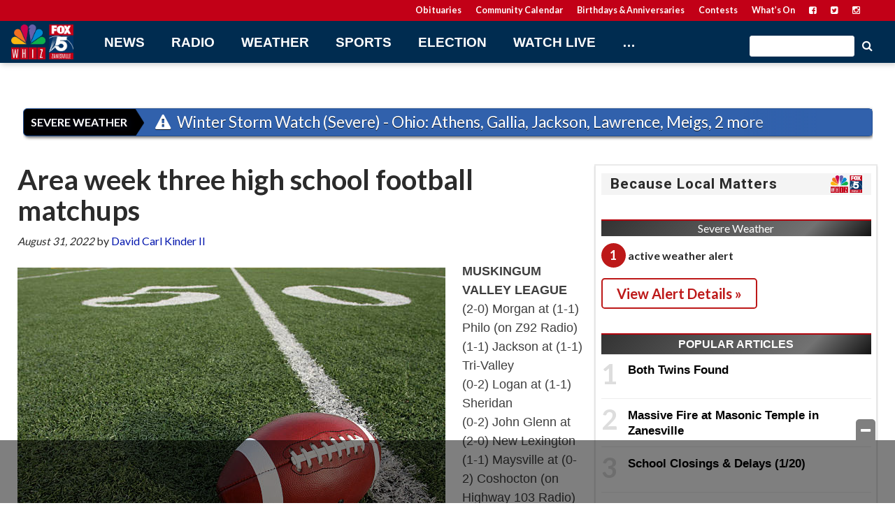

--- FILE ---
content_type: text/html; charset=UTF-8
request_url: https://www.whiznews.com/area-week-three-high-school-football-matchups/
body_size: 25753
content:
<!doctype html>

<!--[if lt IE 7]><html lang="en-US" class="no-js lt-ie9 lt-ie8 lt-ie7"><![endif]-->
<!--[if (IE 7)&!(IEMobile)]><html lang="en-US" class="no-js lt-ie9 lt-ie8"><![endif]-->
<!--[if (IE 8)&!(IEMobile)]><html lang="en-US" class="no-js lt-ie9"><![endif]-->
<!--[if gt IE 8]><!--> <html lang="en-US" class="no-js"><!--<![endif]-->

	<head>
		<meta charset="utf-8">

				<meta http-equiv="X-UA-Compatible" content="IE=edge">

		<title>Area week three high school football matchups - WHIZ - Fox 5 / Marquee Broadcasting</title>

				<meta name="HandheldFriendly" content="True">
		<meta name="MobileOptimized" content="320">
		<meta name="viewport" content="width=device-width, initial-scale=1"/>

				<link rel="icon" href="https://wpcdn.us-midwest-1.vip.tn-cloud.net/www.whiznews.com/content/uploads/2022/11/n/h/faciconico.png">
		<link rel="apple-touch-icon" href="https://wpcdn.us-midwest-1.vip.tn-cloud.net/www.whiznews.com/content/uploads/2022/11/b/g/touch.png">
		<!--[if IE]>
			<link rel="shortcut icon" href="https://wpcdn.us-midwest-1.vip.tn-cloud.net/www.whiznews.com/content/uploads/2022/11/n/h/faciconico.png/favicon.ico">
		<![endif]-->

		<meta name="msapplication-TileColor" content="#f01d4f">
		<meta name="msapplication-TileImage" content="https://wpcdn.us-midwest-1.vip.tn-cloud.net/www.whiznews.com/content/themes/gtxcel/library/images/win8-tile-icon.png">
		<meta name="theme-color" content="#121212">

		<link href="//maxcdn.bootstrapcdn.com/font-awesome/4.7.0/css/font-awesome.min.css" rel="stylesheet"> <!-- Font Awesome Glyphicons -->
		<link rel="pingback" href="https://www.whiznews.com/xmlrpc.php">

		
	<script type="text/javascript">
		if(typeof ad_slots_refresh =='undefined'){
			var ad_slots_refresh = new Array();
		}
		if(typeof gtx_ads_conf =='undefined'){
			var gtx_ads_conf = {};
			gtx_ads_conf.targetMap = {};
			gtx_ads_conf.ads = [];
			gtx_ads_conf.lazy = [];
			gtx_ads_conf.templates = {};
		}
		if(typeof googletag =='undefined'){
			var googletag = googletag || {};
			googletag.cmd = googletag.cmd || [];
		}
		gtx_ads_conf.fulltarget = "post-template-default single single-post postid-1331880 single-format-standard postname-area-week-three-high-school-football-matchups term-category-local-sports term-category-sports wpb-js-composer js-comp-ver-6.10.0 vc_responsive";
		gtx_ads_conf.targetMap.url = "/area-week-three-high-school-football-matchups/";
		gtx_ads_conf.targetMap.post = "1331880";
		gtx_ads_conf.targetMap.category = ["local-sports","sports"];
		gtx_ads_conf.templates = {
			parallax: 'https://wpcdn.us-midwest-1.vip.tn-cloud.net/www.whiznews.com/content/plugins/gtx-ad-manager/templates/parallax.js',
			reveal: 'https://wpcdn.us-midwest-1.vip.tn-cloud.net/www.whiznews.com/content/plugins/gtx-ad-manager/templates/reveal.js',
            roller: 'https://wpcdn.us-midwest-1.vip.tn-cloud.net/www.whiznews.com/content/plugins/gtx-ad-manager/templates/roller.js'
		};
	</script>
			<script>
			function gtx_enable_dfp(){ /* do nothing */ }
			if(typeof ad_slots_refresh =='undefined'){
				var ad_slots_refresh = new Array(); 
			}
		</script>
		<script>(function(d, s, id){
				 var js, fjs = d.getElementsByTagName(s)[0];
				 if (d.getElementById(id)) {return;}
				 js = d.createElement(s); js.id = id;
				 js.src = "//connect.facebook.net/en_US/sdk.js#xfbml=1&version=v2.6";
				 fjs.parentNode.insertBefore(js, fjs);
			   }(document, 'script', 'facebook-jssdk'));</script><meta name='robots' content='index, follow, max-image-preview:large, max-snippet:-1, max-video-preview:-1' />
<script>
		window.dataLayer = [{"townnews.product.software":"RAYOS","townnews.product.version":"1.21.2","rayos.customer.ua":"UA-152572395-1","rayos.post.id":1331880,"rayos.post.type":"post","rayos.post.title":"Area week three high school football matchups","rayos.post.author_name":["David Carl Kinder II"],"rayos.post.all_categories":["Local Sports","Sports"],"rayos.gallery.included":"No","rayos.video.included":"No","rayos.elections.widget_included":"No"}];
	</script><!-- Google Tag Manager -->
		<script>(function(w,d,s,l,i){w[l]=w[l]||[];w[l].push({'gtm.start':
		new Date().getTime(),event:'gtm.js'});var f=d.getElementsByTagName(s)[0],
		j=d.createElement(s),dl=l!='dataLayer'?'&l='+l:'';j.async=true;j.src=
		'https://www.googletagmanager.com/gtm.js?id='+i+dl;f.parentNode.insertBefore(j,f);
		})(window,document,'script','dataLayer','GTM-PDQV3N');</script>
		<!-- End Google Tag Manager -->
		
	<!-- This site is optimized with the Yoast SEO plugin v21.4 - https://yoast.com/wordpress/plugins/seo/ -->
	<link rel="canonical" href="https://www.whiznews.com/area-week-three-high-school-football-matchups/" />
	<meta property="og:locale" content="en_US" />
	<meta property="og:type" content="article" />
	<meta property="og:title" content="Area week three high school football matchups - WHIZ - Fox 5 / Marquee Broadcasting" />
	<meta property="og:description" content="MUSKINGUM VALLEY LEAGUE(2-0) Morgan at (1-1) Philo (on Z92 Radio)(1-1) Jackson at (1-1) Tri-Valley(0-2) Logan at (1-1) Sheridan(0-2) John Glenn at (2-0) New Lexington(1-1) Maysville at (0-2) Coshocton (on Highway 103 Radio)(0-2) Meadowbrook at (2-0) Cambridge(0-2) River View at (0-2) Crooksville(0-2) Shroder at (2-0) West Muskingum LICKING COUNTY LEAGUE(1-1) Zanesville at (2-0) Ft. Frye (on AM1240 Radio)(1-1) Licking Valley at..." />
	<meta property="og:url" content="https://www.whiznews.com/area-week-three-high-school-football-matchups/" />
	<meta property="og:site_name" content="WHIZ - Fox 5 / Marquee Broadcasting" />
	<meta property="article:published_time" content="2022-08-31T05:53:28+00:00" />
	<meta property="og:image" content="https://wpcdn.us-midwest-1.vip.tn-cloud.net/www.whiznews.com/content/uploads/2020/08/l/u/football-stock-image.jpg" />
	<meta property="og:image:width" content="612" />
	<meta property="og:image:height" content="408" />
	<meta property="og:image:type" content="image/jpeg" />
	<meta name="author" content="David Carl Kinder II" />
	<meta name="twitter:card" content="summary_large_image" />
	<meta name="twitter:label1" content="Written by" />
	<meta name="twitter:data1" content="David Carl Kinder II" />
	<meta name="twitter:label2" content="Est. reading time" />
	<meta name="twitter:data2" content="1 minute" />
	<script type="application/ld+json" class="yoast-schema-graph">{"@context":"https://schema.org","@graph":[{"@type":"WebPage","@id":"https://www.whiznews.com/area-week-three-high-school-football-matchups/","url":"https://www.whiznews.com/area-week-three-high-school-football-matchups/","name":"Area week three high school football matchups - WHIZ - Fox 5 / Marquee Broadcasting","isPartOf":{"@id":"https://www.whiznews.com/#website"},"primaryImageOfPage":{"@id":"https://www.whiznews.com/area-week-three-high-school-football-matchups/#primaryimage"},"image":{"@id":"https://www.whiznews.com/area-week-three-high-school-football-matchups/#primaryimage"},"thumbnailUrl":"https://wpcdn.us-midwest-1.vip.tn-cloud.net/www.whiznews.com/content/uploads/2020/08/l/u/football-stock-image.jpg","datePublished":"2022-08-31T05:53:28+00:00","dateModified":"2022-08-31T05:53:28+00:00","author":{"@id":"https://www.whiznews.com/#/schema/person/edc381eec6847666ddc589f0b9d48366"},"inLanguage":"en-US","potentialAction":[{"@type":"ReadAction","target":["https://www.whiznews.com/area-week-three-high-school-football-matchups/"]}]},{"@type":"ImageObject","inLanguage":"en-US","@id":"https://www.whiznews.com/area-week-three-high-school-football-matchups/#primaryimage","url":"https://wpcdn.us-midwest-1.vip.tn-cloud.net/www.whiznews.com/content/uploads/2020/08/l/u/football-stock-image.jpg","contentUrl":"https://wpcdn.us-midwest-1.vip.tn-cloud.net/www.whiznews.com/content/uploads/2020/08/l/u/football-stock-image.jpg","width":612,"height":408,"caption":"Football Stock Image"},{"@type":"WebSite","@id":"https://www.whiznews.com/#website","url":"https://www.whiznews.com/","name":"WHIZ - Fox 5 / Marquee Broadcasting","description":"WHIZ News","potentialAction":[{"@type":"SearchAction","target":{"@type":"EntryPoint","urlTemplate":"https://www.whiznews.com/?s={search_term_string}"},"query-input":"required name=search_term_string"}],"inLanguage":"en-US"},{"@type":"Person","@id":"https://www.whiznews.com/#/schema/person/edc381eec6847666ddc589f0b9d48366","name":"David Carl Kinder II","image":{"@type":"ImageObject","inLanguage":"en-US","@id":"https://www.whiznews.com/#/schema/person/image/","url":"https://secure.gravatar.com/avatar/7125bc0e9dc3a5f4c68c1bd424e167ad?s=96&d=mm&r=g","contentUrl":"https://secure.gravatar.com/avatar/7125bc0e9dc3a5f4c68c1bd424e167ad?s=96&d=mm&r=g","caption":"David Carl Kinder II"},"url":"https://www.whiznews.com/author/dkinder/"}]}</script>
	<!-- / Yoast SEO plugin. -->


<link rel='dns-prefetch' href='//wpcdn.us-midwest-1.vip.tn-cloud.net' />
<link rel='dns-prefetch' href='//maps.googleapis.com' />
<link rel='dns-prefetch' href='//ws.sharethis.com' />
<link rel='dns-prefetch' href='//www.google.com' />
<link rel='dns-prefetch' href='//fonts.googleapis.com' />
<link rel='dns-prefetch' href='//maxcdn.bootstrapcdn.com' />
<link rel="alternate" type="application/rss+xml" title="WHIZ - Fox 5 / Marquee Broadcasting &raquo; Feed" href="https://www.whiznews.com/feed/" />
<script type="text/javascript">
/* <![CDATA[ */
window._wpemojiSettings = {"baseUrl":"https:\/\/s.w.org\/images\/core\/emoji\/14.0.0\/72x72\/","ext":".png","svgUrl":"https:\/\/s.w.org\/images\/core\/emoji\/14.0.0\/svg\/","svgExt":".svg","source":{"concatemoji":"https:\/\/www.whiznews.com\/wp-includes\/js\/wp-emoji-release.min.js"}};
/*! This file is auto-generated */
!function(i,n){var o,s,e;function c(e){try{var t={supportTests:e,timestamp:(new Date).valueOf()};sessionStorage.setItem(o,JSON.stringify(t))}catch(e){}}function p(e,t,n){e.clearRect(0,0,e.canvas.width,e.canvas.height),e.fillText(t,0,0);var t=new Uint32Array(e.getImageData(0,0,e.canvas.width,e.canvas.height).data),r=(e.clearRect(0,0,e.canvas.width,e.canvas.height),e.fillText(n,0,0),new Uint32Array(e.getImageData(0,0,e.canvas.width,e.canvas.height).data));return t.every(function(e,t){return e===r[t]})}function u(e,t,n){switch(t){case"flag":return n(e,"\ud83c\udff3\ufe0f\u200d\u26a7\ufe0f","\ud83c\udff3\ufe0f\u200b\u26a7\ufe0f")?!1:!n(e,"\ud83c\uddfa\ud83c\uddf3","\ud83c\uddfa\u200b\ud83c\uddf3")&&!n(e,"\ud83c\udff4\udb40\udc67\udb40\udc62\udb40\udc65\udb40\udc6e\udb40\udc67\udb40\udc7f","\ud83c\udff4\u200b\udb40\udc67\u200b\udb40\udc62\u200b\udb40\udc65\u200b\udb40\udc6e\u200b\udb40\udc67\u200b\udb40\udc7f");case"emoji":return!n(e,"\ud83e\udef1\ud83c\udffb\u200d\ud83e\udef2\ud83c\udfff","\ud83e\udef1\ud83c\udffb\u200b\ud83e\udef2\ud83c\udfff")}return!1}function f(e,t,n){var r="undefined"!=typeof WorkerGlobalScope&&self instanceof WorkerGlobalScope?new OffscreenCanvas(300,150):i.createElement("canvas"),a=r.getContext("2d",{willReadFrequently:!0}),o=(a.textBaseline="top",a.font="600 32px Arial",{});return e.forEach(function(e){o[e]=t(a,e,n)}),o}function t(e){var t=i.createElement("script");t.src=e,t.defer=!0,i.head.appendChild(t)}"undefined"!=typeof Promise&&(o="wpEmojiSettingsSupports",s=["flag","emoji"],n.supports={everything:!0,everythingExceptFlag:!0},e=new Promise(function(e){i.addEventListener("DOMContentLoaded",e,{once:!0})}),new Promise(function(t){var n=function(){try{var e=JSON.parse(sessionStorage.getItem(o));if("object"==typeof e&&"number"==typeof e.timestamp&&(new Date).valueOf()<e.timestamp+604800&&"object"==typeof e.supportTests)return e.supportTests}catch(e){}return null}();if(!n){if("undefined"!=typeof Worker&&"undefined"!=typeof OffscreenCanvas&&"undefined"!=typeof URL&&URL.createObjectURL&&"undefined"!=typeof Blob)try{var e="postMessage("+f.toString()+"("+[JSON.stringify(s),u.toString(),p.toString()].join(",")+"));",r=new Blob([e],{type:"text/javascript"}),a=new Worker(URL.createObjectURL(r),{name:"wpTestEmojiSupports"});return void(a.onmessage=function(e){c(n=e.data),a.terminate(),t(n)})}catch(e){}c(n=f(s,u,p))}t(n)}).then(function(e){for(var t in e)n.supports[t]=e[t],n.supports.everything=n.supports.everything&&n.supports[t],"flag"!==t&&(n.supports.everythingExceptFlag=n.supports.everythingExceptFlag&&n.supports[t]);n.supports.everythingExceptFlag=n.supports.everythingExceptFlag&&!n.supports.flag,n.DOMReady=!1,n.readyCallback=function(){n.DOMReady=!0}}).then(function(){return e}).then(function(){var e;n.supports.everything||(n.readyCallback(),(e=n.source||{}).concatemoji?t(e.concatemoji):e.wpemoji&&e.twemoji&&(t(e.twemoji),t(e.wpemoji)))}))}((window,document),window._wpemojiSettings);
/* ]]> */
</script>
<link rel='stylesheet' id='bootstrap-css-css' href='https://wpcdn.us-midwest-1.vip.tn-cloud.net/www.whiznews.com/content/themes/gtxcel/library/css/bootstrap/bootstrap.css' type='text/css' media='all' />
<link rel='stylesheet' id='bones-stylesheet-css' href='https://wpcdn.us-midwest-1.vip.tn-cloud.net/www.whiznews.com/content/themes/gtxcel/library/css/style.css?ver=1765321969' type='text/css' media='all' />
<!--[if lt IE 9]>
<link rel='stylesheet' id='bones-ie-only-css' href='https://wpcdn.us-midwest-1.vip.tn-cloud.net/www.whiznews.com/content/themes/gtxcel/library/css/ie.css' type='text/css' media='all' />
<![endif]-->
<link rel='stylesheet' id='list-grid-css' href='https://wpcdn.us-midwest-1.vip.tn-cloud.net/www.whiznews.com/content/themes/gtxcel/library/css/grid.css?ver=1.11.0' type='text/css' media='all' />
<style id='wp-emoji-styles-inline-css' type='text/css'>

	img.wp-smiley, img.emoji {
		display: inline !important;
		border: none !important;
		box-shadow: none !important;
		height: 1em !important;
		width: 1em !important;
		margin: 0 0.07em !important;
		vertical-align: -0.1em !important;
		background: none !important;
		padding: 0 !important;
	}
</style>
<link rel='stylesheet' id='wp-block-library-css' href='https://www.whiznews.com/wp-includes/css/dist/block-library/style.min.css' type='text/css' media='all' />
<style id='classic-theme-styles-inline-css' type='text/css'>
/*! This file is auto-generated */
.wp-block-button__link{color:#fff;background-color:#32373c;border-radius:9999px;box-shadow:none;text-decoration:none;padding:calc(.667em + 2px) calc(1.333em + 2px);font-size:1.125em}.wp-block-file__button{background:#32373c;color:#fff;text-decoration:none}
</style>
<style id='global-styles-inline-css' type='text/css'>
body{--wp--preset--color--black: #000000;--wp--preset--color--cyan-bluish-gray: #abb8c3;--wp--preset--color--white: #ffffff;--wp--preset--color--pale-pink: #f78da7;--wp--preset--color--vivid-red: #cf2e2e;--wp--preset--color--luminous-vivid-orange: #ff6900;--wp--preset--color--luminous-vivid-amber: #fcb900;--wp--preset--color--light-green-cyan: #7bdcb5;--wp--preset--color--vivid-green-cyan: #00d084;--wp--preset--color--pale-cyan-blue: #8ed1fc;--wp--preset--color--vivid-cyan-blue: #0693e3;--wp--preset--color--vivid-purple: #9b51e0;--wp--preset--gradient--vivid-cyan-blue-to-vivid-purple: linear-gradient(135deg,rgba(6,147,227,1) 0%,rgb(155,81,224) 100%);--wp--preset--gradient--light-green-cyan-to-vivid-green-cyan: linear-gradient(135deg,rgb(122,220,180) 0%,rgb(0,208,130) 100%);--wp--preset--gradient--luminous-vivid-amber-to-luminous-vivid-orange: linear-gradient(135deg,rgba(252,185,0,1) 0%,rgba(255,105,0,1) 100%);--wp--preset--gradient--luminous-vivid-orange-to-vivid-red: linear-gradient(135deg,rgba(255,105,0,1) 0%,rgb(207,46,46) 100%);--wp--preset--gradient--very-light-gray-to-cyan-bluish-gray: linear-gradient(135deg,rgb(238,238,238) 0%,rgb(169,184,195) 100%);--wp--preset--gradient--cool-to-warm-spectrum: linear-gradient(135deg,rgb(74,234,220) 0%,rgb(151,120,209) 20%,rgb(207,42,186) 40%,rgb(238,44,130) 60%,rgb(251,105,98) 80%,rgb(254,248,76) 100%);--wp--preset--gradient--blush-light-purple: linear-gradient(135deg,rgb(255,206,236) 0%,rgb(152,150,240) 100%);--wp--preset--gradient--blush-bordeaux: linear-gradient(135deg,rgb(254,205,165) 0%,rgb(254,45,45) 50%,rgb(107,0,62) 100%);--wp--preset--gradient--luminous-dusk: linear-gradient(135deg,rgb(255,203,112) 0%,rgb(199,81,192) 50%,rgb(65,88,208) 100%);--wp--preset--gradient--pale-ocean: linear-gradient(135deg,rgb(255,245,203) 0%,rgb(182,227,212) 50%,rgb(51,167,181) 100%);--wp--preset--gradient--electric-grass: linear-gradient(135deg,rgb(202,248,128) 0%,rgb(113,206,126) 100%);--wp--preset--gradient--midnight: linear-gradient(135deg,rgb(2,3,129) 0%,rgb(40,116,252) 100%);--wp--preset--font-size--small: 13px;--wp--preset--font-size--medium: 20px;--wp--preset--font-size--large: 36px;--wp--preset--font-size--x-large: 42px;--wp--preset--spacing--20: 0.44rem;--wp--preset--spacing--30: 0.67rem;--wp--preset--spacing--40: 1rem;--wp--preset--spacing--50: 1.5rem;--wp--preset--spacing--60: 2.25rem;--wp--preset--spacing--70: 3.38rem;--wp--preset--spacing--80: 5.06rem;--wp--preset--shadow--natural: 6px 6px 9px rgba(0, 0, 0, 0.2);--wp--preset--shadow--deep: 12px 12px 50px rgba(0, 0, 0, 0.4);--wp--preset--shadow--sharp: 6px 6px 0px rgba(0, 0, 0, 0.2);--wp--preset--shadow--outlined: 6px 6px 0px -3px rgba(255, 255, 255, 1), 6px 6px rgba(0, 0, 0, 1);--wp--preset--shadow--crisp: 6px 6px 0px rgba(0, 0, 0, 1);}:where(.is-layout-flex){gap: 0.5em;}:where(.is-layout-grid){gap: 0.5em;}body .is-layout-flow > .alignleft{float: left;margin-inline-start: 0;margin-inline-end: 2em;}body .is-layout-flow > .alignright{float: right;margin-inline-start: 2em;margin-inline-end: 0;}body .is-layout-flow > .aligncenter{margin-left: auto !important;margin-right: auto !important;}body .is-layout-constrained > .alignleft{float: left;margin-inline-start: 0;margin-inline-end: 2em;}body .is-layout-constrained > .alignright{float: right;margin-inline-start: 2em;margin-inline-end: 0;}body .is-layout-constrained > .aligncenter{margin-left: auto !important;margin-right: auto !important;}body .is-layout-constrained > :where(:not(.alignleft):not(.alignright):not(.alignfull)){max-width: var(--wp--style--global--content-size);margin-left: auto !important;margin-right: auto !important;}body .is-layout-constrained > .alignwide{max-width: var(--wp--style--global--wide-size);}body .is-layout-flex{display: flex;}body .is-layout-flex{flex-wrap: wrap;align-items: center;}body .is-layout-flex > *{margin: 0;}body .is-layout-grid{display: grid;}body .is-layout-grid > *{margin: 0;}:where(.wp-block-columns.is-layout-flex){gap: 2em;}:where(.wp-block-columns.is-layout-grid){gap: 2em;}:where(.wp-block-post-template.is-layout-flex){gap: 1.25em;}:where(.wp-block-post-template.is-layout-grid){gap: 1.25em;}.has-black-color{color: var(--wp--preset--color--black) !important;}.has-cyan-bluish-gray-color{color: var(--wp--preset--color--cyan-bluish-gray) !important;}.has-white-color{color: var(--wp--preset--color--white) !important;}.has-pale-pink-color{color: var(--wp--preset--color--pale-pink) !important;}.has-vivid-red-color{color: var(--wp--preset--color--vivid-red) !important;}.has-luminous-vivid-orange-color{color: var(--wp--preset--color--luminous-vivid-orange) !important;}.has-luminous-vivid-amber-color{color: var(--wp--preset--color--luminous-vivid-amber) !important;}.has-light-green-cyan-color{color: var(--wp--preset--color--light-green-cyan) !important;}.has-vivid-green-cyan-color{color: var(--wp--preset--color--vivid-green-cyan) !important;}.has-pale-cyan-blue-color{color: var(--wp--preset--color--pale-cyan-blue) !important;}.has-vivid-cyan-blue-color{color: var(--wp--preset--color--vivid-cyan-blue) !important;}.has-vivid-purple-color{color: var(--wp--preset--color--vivid-purple) !important;}.has-black-background-color{background-color: var(--wp--preset--color--black) !important;}.has-cyan-bluish-gray-background-color{background-color: var(--wp--preset--color--cyan-bluish-gray) !important;}.has-white-background-color{background-color: var(--wp--preset--color--white) !important;}.has-pale-pink-background-color{background-color: var(--wp--preset--color--pale-pink) !important;}.has-vivid-red-background-color{background-color: var(--wp--preset--color--vivid-red) !important;}.has-luminous-vivid-orange-background-color{background-color: var(--wp--preset--color--luminous-vivid-orange) !important;}.has-luminous-vivid-amber-background-color{background-color: var(--wp--preset--color--luminous-vivid-amber) !important;}.has-light-green-cyan-background-color{background-color: var(--wp--preset--color--light-green-cyan) !important;}.has-vivid-green-cyan-background-color{background-color: var(--wp--preset--color--vivid-green-cyan) !important;}.has-pale-cyan-blue-background-color{background-color: var(--wp--preset--color--pale-cyan-blue) !important;}.has-vivid-cyan-blue-background-color{background-color: var(--wp--preset--color--vivid-cyan-blue) !important;}.has-vivid-purple-background-color{background-color: var(--wp--preset--color--vivid-purple) !important;}.has-black-border-color{border-color: var(--wp--preset--color--black) !important;}.has-cyan-bluish-gray-border-color{border-color: var(--wp--preset--color--cyan-bluish-gray) !important;}.has-white-border-color{border-color: var(--wp--preset--color--white) !important;}.has-pale-pink-border-color{border-color: var(--wp--preset--color--pale-pink) !important;}.has-vivid-red-border-color{border-color: var(--wp--preset--color--vivid-red) !important;}.has-luminous-vivid-orange-border-color{border-color: var(--wp--preset--color--luminous-vivid-orange) !important;}.has-luminous-vivid-amber-border-color{border-color: var(--wp--preset--color--luminous-vivid-amber) !important;}.has-light-green-cyan-border-color{border-color: var(--wp--preset--color--light-green-cyan) !important;}.has-vivid-green-cyan-border-color{border-color: var(--wp--preset--color--vivid-green-cyan) !important;}.has-pale-cyan-blue-border-color{border-color: var(--wp--preset--color--pale-cyan-blue) !important;}.has-vivid-cyan-blue-border-color{border-color: var(--wp--preset--color--vivid-cyan-blue) !important;}.has-vivid-purple-border-color{border-color: var(--wp--preset--color--vivid-purple) !important;}.has-vivid-cyan-blue-to-vivid-purple-gradient-background{background: var(--wp--preset--gradient--vivid-cyan-blue-to-vivid-purple) !important;}.has-light-green-cyan-to-vivid-green-cyan-gradient-background{background: var(--wp--preset--gradient--light-green-cyan-to-vivid-green-cyan) !important;}.has-luminous-vivid-amber-to-luminous-vivid-orange-gradient-background{background: var(--wp--preset--gradient--luminous-vivid-amber-to-luminous-vivid-orange) !important;}.has-luminous-vivid-orange-to-vivid-red-gradient-background{background: var(--wp--preset--gradient--luminous-vivid-orange-to-vivid-red) !important;}.has-very-light-gray-to-cyan-bluish-gray-gradient-background{background: var(--wp--preset--gradient--very-light-gray-to-cyan-bluish-gray) !important;}.has-cool-to-warm-spectrum-gradient-background{background: var(--wp--preset--gradient--cool-to-warm-spectrum) !important;}.has-blush-light-purple-gradient-background{background: var(--wp--preset--gradient--blush-light-purple) !important;}.has-blush-bordeaux-gradient-background{background: var(--wp--preset--gradient--blush-bordeaux) !important;}.has-luminous-dusk-gradient-background{background: var(--wp--preset--gradient--luminous-dusk) !important;}.has-pale-ocean-gradient-background{background: var(--wp--preset--gradient--pale-ocean) !important;}.has-electric-grass-gradient-background{background: var(--wp--preset--gradient--electric-grass) !important;}.has-midnight-gradient-background{background: var(--wp--preset--gradient--midnight) !important;}.has-small-font-size{font-size: var(--wp--preset--font-size--small) !important;}.has-medium-font-size{font-size: var(--wp--preset--font-size--medium) !important;}.has-large-font-size{font-size: var(--wp--preset--font-size--large) !important;}.has-x-large-font-size{font-size: var(--wp--preset--font-size--x-large) !important;}
.wp-block-navigation a:where(:not(.wp-element-button)){color: inherit;}
:where(.wp-block-post-template.is-layout-flex){gap: 1.25em;}:where(.wp-block-post-template.is-layout-grid){gap: 1.25em;}
:where(.wp-block-columns.is-layout-flex){gap: 2em;}:where(.wp-block-columns.is-layout-grid){gap: 2em;}
.wp-block-pullquote{font-size: 1.5em;line-height: 1.6;}
</style>
<link rel='stylesheet' id='gt-posts-slider-style-css' href='https://wpcdn.us-midwest-1.vip.tn-cloud.net/www.whiznews.com/content/mu-plugins/gtxcel-plugin/vc_posts_slider/posts-slider.css?ver=1570550597' type='text/css' media='all' />
<link rel='stylesheet' id='flexslider-css' href='https://wpcdn.us-midwest-1.vip.tn-cloud.net/www.whiznews.com/content/mu-plugins/js_composer/assets/lib/flexslider/flexslider.min.css?ver=6.10.0' type='text/css' media='all' />
<link rel='stylesheet' id='gt-flexslider-style-css' href='https://wpcdn.us-midwest-1.vip.tn-cloud.net/www.whiznews.com/content/mu-plugins/gtxcel-plugin/vc_gallery/gt-flexslider.css?ver=1648237149' type='text/css' media='all' />
<link rel='stylesheet' id='prettyphoto-css' href='https://wpcdn.us-midwest-1.vip.tn-cloud.net/www.whiznews.com/content/mu-plugins/js_composer/assets/lib/prettyphoto/css/prettyPhoto.min.css?ver=6.10.0' type='text/css' media='all' />
<link rel='stylesheet' id='rayos_alm_list_templates_style-css' href='https://wpcdn.us-midwest-1.vip.tn-cloud.net/www.whiznews.com/content/mu-plugins/gtxcel-plugin/functionalities//css/rayos_alm_list_templates.css?ver=1667523778' type='text/css' media='all' />
<link rel='stylesheet' id='googlefonts-css' href='https://fonts.googleapis.com/css?family=Lato:400,700|Roboto:400,700&subset=latin' type='text/css' media='all' />
<link rel='stylesheet' id='geobase-style-css' href='https://wpcdn.us-midwest-1.vip.tn-cloud.net/www.whiznews.com/content/plugins/geobase/geobase.css?ver=1679517292' type='text/css' media='all' />
<style id='geobase-style-inline-css' type='text/css'>

	article.geobase-post .geobase-content-wrapper {
		width: 100%;
		float: none;
	}
	article.geobase-post .thumb-wrap {
		width: 0%;
		float: left;
		margin-right: 2%;	}
	
</style>
<link rel='stylesheet' id='geobase-prettyphoto-style-css' href='https://wpcdn.us-midwest-1.vip.tn-cloud.net/www.whiznews.com/content/plugins/geobase/prettyphoto/css/prettyPhoto.css' type='text/css' media='all' />
<link rel='stylesheet' id='geobasemap-style-css' href='https://wpcdn.us-midwest-1.vip.tn-cloud.net/www.whiznews.com/content/plugins/geobase/vc_geobasemap/vc_geobasemap.css?ver=1570550597' type='text/css' media='all' />
<link rel='stylesheet' id='directory-select2-css' href='https://wpcdn.us-midwest-1.vip.tn-cloud.net/www.whiznews.com/content/plugins/geobase/vc_directory_filter/assets/select2/css/select2.css?ver=3.5.2' type='text/css' media='all' />
<link rel='stylesheet' id='custom-template-style-css' href='https://wpcdn.us-midwest-1.vip.tn-cloud.net/www.whiznews.com/content/plugins/gt-custom-templates/custom-templates.css' type='text/css' media='all' />
<link rel='stylesheet' id='ad-manager-style-css' href='https://wpcdn.us-midwest-1.vip.tn-cloud.net/www.whiznews.com/content/plugins/gtx-ad-manager/ad-manager.css?ver=1728932431' type='text/css' media='all' />
<link rel='stylesheet' id='bylines-style-css' href='https://wpcdn.us-midwest-1.vip.tn-cloud.net/www.whiznews.com/content/plugins/gtx-author-bios/css/bylines.css?ver=1570550597' type='text/css' media='all' />
<link rel='stylesheet' id='gtxcelfimagescss-css' href='https://wpcdn.us-midwest-1.vip.tn-cloud.net/www.whiznews.com/content/plugins/gtx-fimages/css/all.css?ver=1570550597' type='text/css' media='all' />
<link rel='stylesheet' id='lightbox-style-css' href='https://wpcdn.us-midwest-1.vip.tn-cloud.net/www.whiznews.com/content/plugins/gtx-gallery/css/gtx-lightbox.css?ver=2018.3.20' type='text/css' media='all' />
<link rel='stylesheet' id='gtx-oembed-style-css' href='https://wpcdn.us-midwest-1.vip.tn-cloud.net/www.whiznews.com/content/plugins/gtx-oembed-extension/gtx-oembed.css?ver=1570550597' type='text/css' media='all' />
<link rel='stylesheet' id='simple-share-buttons-adder-font-awesome-css' href='//maxcdn.bootstrapcdn.com/font-awesome/4.3.0/css/font-awesome.min.css' type='text/css' media='all' />
<link rel='stylesheet' id='author-bios-style-css' href='https://wpcdn.us-midwest-1.vip.tn-cloud.net/www.whiznews.com/content/plugins/gtx-author-bios/css/author-bios.css' type='text/css' media='all' />
<link rel='stylesheet' id='parent-style-css' href='https://wpcdn.us-midwest-1.vip.tn-cloud.net/www.whiznews.com/content/themes/gtxcel/style.css?ver=1664375579' type='text/css' media='all' />
<link rel='stylesheet' id='child-style-css' href='https://wpcdn.us-midwest-1.vip.tn-cloud.net/www.whiznews.com/content/themes/publisher-master/style.css' type='text/css' media='all' />
<link rel='stylesheet' id='gtx-wallpaper-ad-css' href='https://www.whiznews.com/style/40597e2ef975acd314bc607ee4045bdb/wallpaper-ad/' type='text/css' media='all' />
<link rel='stylesheet' id='gtx-rayos-alert-styles-css' href='https://www.whiznews.com/style/5b5e89f2a96c68cb66b8bfa4825f3f37/rayos-alert-styles/' type='text/css' media='all' />
<link rel='stylesheet' id='gtx-custom_css_post-css' href='https://www.whiznews.com/style/5b5e89f2a96c68cb66b8bfa4825f3f37/custom_css_post/' type='text/css' media='all' />
<link rel='stylesheet' id='acf-repeater-style-css' href='https://wpcdn.us-midwest-1.vip.tn-cloud.net/www.whiznews.com/content/themes/gtxcel/includes/acf_repeater_shortcode/acf_repeater_shortcode.css' type='text/css' media='all' />
<link rel='stylesheet' id='rayos-ssba-twitter-x-logo-css' href='https://wpcdn.us-midwest-1.vip.tn-cloud.net/www.whiznews.com/content/themes/gtxcel/includes/ssba-twitter-update/x-logo-styles.css?ver=1702673046' type='text/css' media='all' />
<link rel='stylesheet' id='dashicons-css' href='https://www.whiznews.com/wp-includes/css/dashicons.min.css' type='text/css' media='all' />
<link rel='stylesheet' id='acf-global-css' href='https://wpcdn.us-midwest-1.vip.tn-cloud.net/www.whiznews.com/content/mu-plugins/advanced-custom-fields-pro/assets/build/css/acf-global.css?ver=6.0.3' type='text/css' media='all' />
<link rel='stylesheet' id='acf-input-css' href='https://wpcdn.us-midwest-1.vip.tn-cloud.net/www.whiznews.com/content/mu-plugins/advanced-custom-fields-pro/assets/build/css/acf-input.css?ver=6.0.3' type='text/css' media='all' />
<link rel='stylesheet' id='acf-pro-input-css' href='https://wpcdn.us-midwest-1.vip.tn-cloud.net/www.whiznews.com/content/mu-plugins/advanced-custom-fields-pro/assets/build/css/pro/acf-pro-input.css?ver=6.0.3' type='text/css' media='all' />
<link rel='stylesheet' id='acf-datepicker-css' href='https://wpcdn.us-midwest-1.vip.tn-cloud.net/www.whiznews.com/content/mu-plugins/advanced-custom-fields-pro/assets/inc/datepicker/jquery-ui.min.css?ver=1.11.4' type='text/css' media='all' />
<link rel='stylesheet' id='acf-timepicker-css' href='https://wpcdn.us-midwest-1.vip.tn-cloud.net/www.whiznews.com/content/mu-plugins/advanced-custom-fields-pro/assets/inc/timepicker/jquery-ui-timepicker-addon.min.css?ver=1.6.1' type='text/css' media='all' />
<link rel='stylesheet' id='wp-color-picker-css' href='https://www.whiznews.com/wp-admin/css/color-picker.min.css' type='text/css' media='all' />
<link rel='stylesheet' id='dgwt-jg-style-css' href='https://wpcdn.us-midwest-1.vip.tn-cloud.net/www.whiznews.com/content/plugins/gtx-gallery/justified-gallery/assets/css/style.min.css?ver=1.2.2' type='text/css' media='all' />
<link rel='stylesheet' id='dgwt-jg-photoswipe-css' href='https://wpcdn.us-midwest-1.vip.tn-cloud.net/www.whiznews.com/content/plugins/gtx-gallery/justified-gallery/includes/Lightbox/Photoswipe/assets/photoswipe.css?ver=1.2.2' type='text/css' media='all' />
<link rel='stylesheet' id='dgwt-jg-photoswipe-skin-css' href='https://wpcdn.us-midwest-1.vip.tn-cloud.net/www.whiznews.com/content/plugins/gtx-gallery/justified-gallery/includes/Lightbox/Photoswipe/assets/default-skin/default-skin.css?ver=1.2.2' type='text/css' media='all' />
<script type="text/javascript" src="https://www.whiznews.com/wp-includes/js/jquery/jquery.min.js?ver=3.7.1" id="jquery-core-js"></script>
<script type="text/javascript" src="https://www.whiznews.com/wp-includes/js/jquery/jquery-migrate.min.js?ver=3.4.1" id="jquery-migrate-js"></script>
<script type="text/javascript" src="https://wpcdn.us-midwest-1.vip.tn-cloud.net/www.whiznews.com/content/themes/gtxcel/library/js/libs/modernizr.custom.min.js?ver=2.5.3" id="bones-modernizr-js"></script>
<script type="text/javascript" src="https://wpcdn.us-midwest-1.vip.tn-cloud.net/www.whiznews.com/content/themes/gtxcel/library/js/gtxcel.js?ver=0.1" id="gtxcel-global-js"></script>
<script type="text/javascript" src="https://wpcdn.us-midwest-1.vip.tn-cloud.net/www.whiznews.com/content/themes/gtxcel/library/js/mobile-nav.js?ver=0.1" id="mobile-nav-js"></script>
<script type="text/javascript" src="https://wpcdn.us-midwest-1.vip.tn-cloud.net/www.whiznews.com/content/plugins/geobase/prettyphoto/js/jquery.prettyPhoto.js" id="geobase-prettyphoto-script-js"></script>
<script type="text/javascript" src="https://wpcdn.us-midwest-1.vip.tn-cloud.net/www.whiznews.com/content/plugins/geobase/vc_directory_filter/assets/select2/js/select2.min.js?ver=3.5.2" id="directory-select2-js"></script>
<script type="text/javascript" id="directory-filter-js-extra">
/* <![CDATA[ */
var ajaxurl = "https:\/\/www.whiznews.com\/wp-admin\/admin-ajax.php";
/* ]]> */
</script>
<script type="text/javascript" src="https://wpcdn.us-midwest-1.vip.tn-cloud.net/www.whiznews.com/content/plugins/geobase/vc_directory_filter/directory-filter.js?ver=1599147537" id="directory-filter-js"></script>
<script type="text/javascript" src="https://wpcdn.us-midwest-1.vip.tn-cloud.net/www.whiznews.com/content/plugins/gtx-elections/js/gtx-elections.js?ver=2022.01.11" id="gtx-elections-js"></script>
<script type="text/javascript" id="lightbox-script-js-extra">
/* <![CDATA[ */
var lightboxSettings = {"show_ads":"1","ad_details":[{"min_width":"768","max_width":"","dfp_ad_sizes":[{"dfp_ad_width":"728","dfp_ad_height":"90"}]},{"min_width":"","max_width":"767","dfp_ad_sizes":[{"dfp_ad_width":"320","dfp_ad_height":"50"},{"dfp_ad_width":"300","dfp_ad_height":"50"}]}],"dfp_path":"\/270856310\/whiznews.com\/local-sports","slot_name":"lightbox_ad","post_title":"Area week three high school football matchups","post_type":"post","post_id":"1331880","post_cats":"Local Sports, Sports","author":"David Carl Kinder II"};
/* ]]> */
</script>
<script type="text/javascript" src="https://wpcdn.us-midwest-1.vip.tn-cloud.net/www.whiznews.com/content/plugins/gtx-gallery/js/gtx-lightbox.js?ver=2018.3.20" id="lightbox-script-js"></script>
<script id='st_insights_js' type="text/javascript" src="https://ws.sharethis.com/button/st_insights.js?publisher=4d48b7c5-0ae3-43d4-bfbe-3ff8c17a8ae6&amp;product=simpleshare" id="ssba-sharethis-js"></script>
<script type="text/javascript" src="https://wpcdn.us-midwest-1.vip.tn-cloud.net/www.whiznews.com/content/themes/gtxcel/includes/acf_repeater_shortcode/acf_repeater_shortcode.js" id="acf-repeater-script-js"></script>
<script type="text/javascript" src="https://www.whiznews.com/wp-includes/js/jquery/ui/core.min.js?ver=1.13.2" id="jquery-ui-core-js"></script>
<script type="text/javascript" src="https://www.whiznews.com/wp-includes/js/jquery/ui/mouse.min.js?ver=1.13.2" id="jquery-ui-mouse-js"></script>
<script type="text/javascript" src="https://www.whiznews.com/wp-includes/js/jquery/ui/sortable.min.js?ver=1.13.2" id="jquery-ui-sortable-js"></script>
<script type="text/javascript" src="https://www.whiznews.com/wp-includes/js/jquery/ui/resizable.min.js?ver=1.13.2" id="jquery-ui-resizable-js"></script>
<script type="text/javascript" src="https://wpcdn.us-midwest-1.vip.tn-cloud.net/www.whiznews.com/content/mu-plugins/advanced-custom-fields-pro/assets/build/js/acf.min.js?ver=6.0.3" id="acf-js"></script>
<script type="text/javascript" src="https://wpcdn.us-midwest-1.vip.tn-cloud.net/www.whiznews.com/content/mu-plugins/advanced-custom-fields-pro/assets/build/js/acf-input.min.js?ver=6.0.3" id="acf-input-js"></script>
<script type="text/javascript" src="https://wpcdn.us-midwest-1.vip.tn-cloud.net/www.whiznews.com/content/mu-plugins/advanced-custom-fields-pro/assets/build/js/pro/acf-pro-input.min.js?ver=6.0.3" id="acf-pro-input-js"></script>
<script type="text/javascript" src="https://www.whiznews.com/wp-includes/js/jquery/ui/datepicker.min.js?ver=1.13.2" id="jquery-ui-datepicker-js"></script>
<script type="text/javascript" id="jquery-ui-datepicker-js-after">
/* <![CDATA[ */
jQuery(function(jQuery){jQuery.datepicker.setDefaults({"closeText":"Close","currentText":"Today","monthNames":["January","February","March","April","May","June","July","August","September","October","November","December"],"monthNamesShort":["Jan","Feb","Mar","Apr","May","Jun","Jul","Aug","Sep","Oct","Nov","Dec"],"nextText":"Next","prevText":"Previous","dayNames":["Sunday","Monday","Tuesday","Wednesday","Thursday","Friday","Saturday"],"dayNamesShort":["Sun","Mon","Tue","Wed","Thu","Fri","Sat"],"dayNamesMin":["S","M","T","W","T","F","S"],"dateFormat":"MM d, yy","firstDay":1,"isRTL":false});});
/* ]]> */
</script>
<script type="text/javascript" src="https://wpcdn.us-midwest-1.vip.tn-cloud.net/www.whiznews.com/content/mu-plugins/advanced-custom-fields-pro/assets/inc/timepicker/jquery-ui-timepicker-addon.min.js?ver=1.6.1" id="acf-timepicker-js"></script>
<script type="text/javascript" src="https://www.whiznews.com/wp-includes/js/jquery/ui/draggable.min.js?ver=1.13.2" id="jquery-ui-draggable-js"></script>
<script type="text/javascript" src="https://www.whiznews.com/wp-includes/js/jquery/ui/slider.min.js?ver=1.13.2" id="jquery-ui-slider-js"></script>
<script type="text/javascript" src="https://www.whiznews.com/wp-includes/js/jquery/jquery.ui.touch-punch.js?ver=0.2.2" id="jquery-touch-punch-js"></script>
<script type="text/javascript" src="https://www.whiznews.com/wp-admin/js/iris.min.js?ver=1.0.7" id="iris-js"></script>
<script type="text/javascript" src="https://www.whiznews.com/wp-includes/js/dist/vendor/wp-polyfill-inert.min.js?ver=3.1.2" id="wp-polyfill-inert-js"></script>
<script type="text/javascript" src="https://www.whiznews.com/wp-includes/js/dist/vendor/regenerator-runtime.min.js?ver=0.14.0" id="regenerator-runtime-js"></script>
<script type="text/javascript" src="https://www.whiznews.com/wp-includes/js/dist/vendor/wp-polyfill.min.js?ver=3.15.0" id="wp-polyfill-js"></script>
<script type="text/javascript" src="https://www.whiznews.com/wp-includes/js/dist/hooks.min.js?ver=c6aec9a8d4e5a5d543a1" id="wp-hooks-js"></script>
<script type="text/javascript" src="https://www.whiznews.com/wp-includes/js/dist/i18n.min.js?ver=7701b0c3857f914212ef" id="wp-i18n-js"></script>
<script type="text/javascript" id="wp-i18n-js-after">
/* <![CDATA[ */
wp.i18n.setLocaleData( { 'text direction\u0004ltr': [ 'ltr' ] } );
/* ]]> */
</script>
<script type="text/javascript" src="https://www.whiznews.com/wp-admin/js/color-picker.min.js" id="wp-color-picker-js"></script>
<script type="text/javascript" src="https://wpcdn.us-midwest-1.vip.tn-cloud.net/www.whiznews.com/content/mu-plugins/advanced-custom-fields-pro/assets/inc/color-picker-alpha/wp-color-picker-alpha.js?ver=3.0.0" id="acf-color-picker-alpha-js"></script>
<script type="text/javascript" src="https://wpcdn.us-midwest-1.vip.tn-cloud.net/www.whiznews.com/content/mu-plugins/acf-recaptcha/js/input.js" id="acf-input-recaptcha-js"></script>
<script type="text/javascript" src="https://www.google.com/recaptcha/api.js" id="recaptcha-api-js"></script>
<link rel="https://api.w.org/" href="https://www.whiznews.com/wp-json/" /><link rel="alternate" type="application/json" href="https://www.whiznews.com/wp-json/wp/v2/posts/1331880" /><link rel='shortlink' href='https://www.whiznews.com/?p=1331880' />
<link rel="alternate" type="application/json+oembed" href="https://www.whiznews.com/wp-json/oembed/1.0/embed?url=https%3A%2F%2Fwww.whiznews.com%2Farea-week-three-high-school-football-matchups%2F" />
<link rel="alternate" type="text/xml+oembed" href="https://www.whiznews.com/wp-json/oembed/1.0/embed?url=https%3A%2F%2Fwww.whiznews.com%2Farea-week-three-high-school-football-matchups%2F&#038;format=xml" />
<style type='text/css' media='screen'>
	p{ font-family:"Roboto", arial, sans-serif;}
</style>
<!-- fonts delivered by Wordpress Google Fonts, a plugin by Adrian3.com -->	<script type="text/javascript">
		var user_logged_in = 0;
		var logout_url = 'https://www.whiznews.com/wp-login.php?action=logout&amp;_wpnonce=d0364a8c17';
	</script>
						<style type="text/css" media="screen">
			.loggedin {
				display: none;
			}
			.loggedout {
				display: block;
			}
			</style>
			<meta name="generator" content="Powered by WPBakery Page Builder - drag and drop page builder for WordPress."/>
<noscript><style> .wpb_animate_when_almost_visible { opacity: 1; }</style></noscript>	</head>

<body class="post-template-default single single-post postid-1331880 single-format-standard postname-area-week-three-high-school-football-matchups term-category-local-sports term-category-sports wpb-js-composer js-comp-ver-6.10.0 vc_responsive" itemscope itemtype="http://schema.org/WebPage">
	<script type='text/javascript' src='/shared-content/art/stats/common/tracker.js'></script>
	<script type='text/javascript'>
	<!--
	if (typeof(TNStats_Tracker) !== 'undefined' && typeof(TNTracker) === 'undefined') { TNTracker = new TNStats_Tracker('www.whiznews.com'); TNTracker.trackPageView(); }
	// -->
	</script>
	
	<!-- Google Tag Manager (noscript) -->
		<noscript><iframe src="https://www.googletagmanager.com/ns.html?id=GTM-PDQV3N&amp;townnews.product.software=RAYOS&amp;townnews.product.version=1.21.2&amp;rayos.customer.ua=UA-152572395-1&amp;rayos.post.id=1331880&amp;rayos.post.type=post&amp;rayos.post.title=Area+week+three+high+school+football+matchups&amp;rayos.post.author_name.0=David+Carl+Kinder+II&amp;rayos.post.all_categories.0=Local+Sports&amp;rayos.post.all_categories.1=Sports&amp;rayos.gallery.included=No&amp;rayos.video.included=No&amp;rayos.elections.widget_included=No&amp;rayos.client.noscript=Yes"
		height="0" width="0" style="display:none;visibility:hidden"></iframe></noscript>
		<!-- End Google Tag Manager (noscript) -->
					<div class="menu-wrap">
			<p class="mobile-nav-title">Sections</p><div class="menu-side"><ul id="menu-sections" class="menu"><li id="menu-item-377" class="menu-item menu-item-type-post_type menu-item-object-page menu-item-377"><a href="https://www.whiznews.com/news/" data-menu-title="sections" data-menu-count="21" data-menu-index="1" id="menu-item-link-377">News</a></li>
<li id="menu-item-380" class="menu-item menu-item-type-post_type menu-item-object-page menu-item-has-children menu-item-380"><a href="https://www.whiznews.com/stations/" data-menu-title="sections" data-menu-count="21" data-menu-index="2" id="menu-item-link-380">Radio</a>
<ul class="sub-menu">
	<li id="menu-item-389" class="menu-item menu-item-type-post_type menu-item-object-page menu-item-389"><a href="https://www.whiznews.com/stations/am-1240/" data-menu-title="sections" data-menu-count="21" data-menu-index="3" id="menu-item-link-389">AM 1240</a></li>
	<li id="menu-item-709" class="menu-item menu-item-type-post_type menu-item-object-page menu-item-709"><a href="https://www.whiznews.com/stations/highway-103-7-2/" data-menu-title="sections" data-menu-count="21" data-menu-index="4" id="menu-item-link-709">Highway 103.7</a></li>
	<li id="menu-item-706" class="menu-item menu-item-type-post_type menu-item-object-page menu-item-706"><a href="https://www.whiznews.com/stations/z92-2/" data-menu-title="sections" data-menu-count="21" data-menu-index="5" id="menu-item-link-706">Z92</a></li>
</ul>
</li>
<li id="menu-item-383" class="menu-item menu-item-type-post_type menu-item-object-page menu-item-has-children menu-item-383"><a href="https://www.whiznews.com/weather/" data-menu-title="sections" data-menu-count="21" data-menu-index="6" id="menu-item-link-383">Weather</a>
<ul class="sub-menu">
	<li id="menu-item-1425878" class="menu-item menu-item-type-post_type menu-item-object-page menu-item-1425878"><a href="https://www.whiznews.com/weather/interactive-radar/" data-menu-title="sections" data-menu-count="21" data-menu-index="7" id="menu-item-link-1425878">Interactive Radar</a></li>
	<li id="menu-item-1425880" class="menu-item menu-item-type-post_type menu-item-object-page menu-item-1425880"><a href="https://www.whiznews.com/weather/closings-and-delays/" data-menu-title="sections" data-menu-count="21" data-menu-index="8" id="menu-item-link-1425880">Closings and Delays</a></li>
	<li id="menu-item-1903030" class="menu-item menu-item-type-post_type menu-item-object-page menu-item-1903030"><a href="https://www.whiznews.com/projectsnowflake/" data-menu-title="sections" data-menu-count="21" data-menu-index="9" id="menu-item-link-1903030">Project Snowflake</a></li>
	<li id="menu-item-1426358" class="menu-item menu-item-type-post_type menu-item-object-page menu-item-1426358"><a href="https://www.whiznews.com/weather/whiz-skycams/" data-menu-title="sections" data-menu-count="21" data-menu-index="10" id="menu-item-link-1426358">WHIZ Skycams</a></li>
</ul>
</li>
<li id="menu-item-385" class="menu-item menu-item-type-post_type menu-item-object-page menu-item-has-children menu-item-385"><a href="https://www.whiznews.com/sports/" data-menu-title="sections" data-menu-count="21" data-menu-index="11" id="menu-item-link-385">Sports</a>
<ul class="sub-menu">
	<li id="menu-item-396" class="menu-item menu-item-type-custom menu-item-object-custom menu-item-396"><a target="_blank" rel="noopener" href="https://www.nbcsports.com/" data-menu-title="sections" data-menu-count="21" data-menu-index="12" id="menu-item-link-396">NBC Sports</a></li>
	<li id="menu-item-2179758" class="menu-item menu-item-type-post_type menu-item-object-page menu-item-2179758"><a href="https://www.whiznews.com/sports/countdown-to-kick-off-2024/" data-menu-title="sections" data-menu-count="21" data-menu-index="13" id="menu-item-link-2179758">Countdown to Kick-Off</a></li>
	<li id="menu-item-2224565" class="menu-item menu-item-type-post_type menu-item-object-page menu-item-2224565"><a href="https://www.whiznews.com/sports/muskingum-valley-league/" data-menu-title="sections" data-menu-count="21" data-menu-index="14" id="menu-item-link-2224565">MVL Basketball</a></li>
	<li id="menu-item-1808799" class="menu-item menu-item-type-custom menu-item-object-custom menu-item-1808799"><a href="https://ohiostatebuckeyes.com/sports/mens-basketball/schedule" data-menu-title="sections" data-menu-count="21" data-menu-index="15" id="menu-item-link-1808799">OSU Basketball</a></li>
	<li id="menu-item-399" class="menu-item menu-item-type-custom menu-item-object-custom menu-item-399"><a target="_blank" rel="noopener" href="https://www.mlb.com/reds/schedule/2024-04" data-menu-title="sections" data-menu-count="21" data-menu-index="16" id="menu-item-link-399">Reds</a></li>
</ul>
</li>
<li id="menu-item-2215110" class="menu-item menu-item-type-post_type menu-item-object-page menu-item-2215110"><a href="https://www.whiznews.com/election-2025/" data-menu-title="sections" data-menu-count="21" data-menu-index="17" id="menu-item-link-2215110">Election</a></li>
<li id="menu-item-710" class="menu-item menu-item-type-post_type menu-item-object-page menu-item-710"><a href="https://www.whiznews.com/watch-live-2/" data-menu-title="sections" data-menu-count="21" data-menu-index="18" id="menu-item-link-710">Watch Live</a></li>
<li id="menu-item-1426128" class="menu-item menu-item-type-custom menu-item-object-custom menu-item-has-children menu-item-1426128"><a href="/" data-menu-title="sections" data-menu-count="21" data-menu-index="19" id="menu-item-link-1426128">&#8230;</a>
<ul class="sub-menu">
	<li id="menu-item-1426133" class="menu-item menu-item-type-post_type menu-item-object-page menu-item-1426133"><a href="https://www.whiznews.com/apps/" data-menu-title="sections" data-menu-count="21" data-menu-index="20" id="menu-item-link-1426133">Apps</a></li>
	<li id="menu-item-1426282" class="menu-item menu-item-type-post_type menu-item-object-page menu-item-1426282"><a href="https://www.whiznews.com/about-us/careers/" data-menu-title="sections" data-menu-count="21" data-menu-index="21" id="menu-item-link-1426282">Careers</a></li>
</ul>
</li>
</ul></div><p class="mobile-nav-title">Links</p><div class="menu-side"><ul id="menu-links" class="menu"><li id="menu-item-1426024" class="menu-item menu-item-type-post_type menu-item-object-page menu-item-1426024"><a href="https://www.whiznews.com/obituaries/" data-menu-title="links" data-menu-count="8" data-menu-index="1" id="menu-item-link-1426024">Obituaries</a></li>
<li id="menu-item-691" class="menu-item menu-item-type-post_type menu-item-object-page menu-item-691"><a href="https://www.whiznews.com/community-calendar/" data-menu-title="links" data-menu-count="8" data-menu-index="2" id="menu-item-link-691">Community Calendar</a></li>
<li id="menu-item-1480757" class="menu-item menu-item-type-post_type menu-item-object-page menu-item-1480757"><a href="https://www.whiznews.com/birthdays-and-anniversaries/" data-menu-title="links" data-menu-count="8" data-menu-index="3" id="menu-item-link-1480757">Birthdays &#038; Anniversaries</a></li>
<li id="menu-item-446" class="menu-item menu-item-type-post_type menu-item-object-page menu-item-446"><a href="https://www.whiznews.com/contests/" data-menu-title="links" data-menu-count="8" data-menu-index="4" id="menu-item-link-446">Contests</a></li>
<li id="menu-item-452" class="menu-item menu-item-type-post_type menu-item-object-page menu-item-452"><a href="https://www.whiznews.com/whats-on/" data-menu-title="links" data-menu-count="8" data-menu-index="5" id="menu-item-link-452">What’s On</a></li>
<li id="menu-item-666" class="menu-item menu-item-type-custom menu-item-object-custom menu-item-666"><a href="https://www.facebook.com/WHIZTV/" data-menu-title="links" data-menu-count="8" data-menu-index="6" id="menu-item-link-666"><i class="fa fa-facebook-square"></i></a></li>
<li id="menu-item-669" class="menu-item menu-item-type-custom menu-item-object-custom menu-item-669"><a href="https://twitter.com/whiznewscom?lang=en" data-menu-title="links" data-menu-count="8" data-menu-index="7" id="menu-item-link-669"><i class="fa fa-twitter-square"></i></a></li>
<li id="menu-item-672" class="menu-item menu-item-type-custom menu-item-object-custom menu-item-672"><a href="https://www.instagram.com/whiznews/?hl=en" data-menu-title="links" data-menu-count="8" data-menu-index="8" id="menu-item-link-672"><i class="fa fa-instagram"></i></a></li>
</ul></div>		</div>
		<div id="page-wrap">
			<header class="header " role="banner" itemscope itemtype="http://schema.org/WPHeader">
				<div class="container-fluid">
					<div class="logo-wrapper">
						<div class="wrap">
														<a href="https://www.whiznews.com" id="company-logo" style="background-image: url('https://wpcdn.us-midwest-1.vip.tn-cloud.net/www.whiznews.com/content/uploads/2022/11/t/y/logo.png');">WHIZ - Fox 5 / Marquee Broadcasting</a>
						</div>
					</div>
				
					<div class="mobile-button-wrapper">
						<div class="wrap">
							<i class="fa fa-bars fa-2x menu-button" id="open-button"></i>
						</div>
					</div>

					<div class="search-form-wrapper">
						<div class="wrap">
							<form role="search" method="get" id="searchform" class="searchform" action="https://www.whiznews.com/" >
	<label for="site-search" class="sr-only">Search</label>
	<input type="text" value="" name="s" id="site-search">
	<button type="submit" aria-label="Submit Search">
		<i class="fa fa-search"></i>
	</button>
	</form>						</div>
					</div>
			
								
											<div class="primary-nav-wrapper">
							<div class="wrap">
								<nav class="primary" data-nav-obj='{\"term_id\":4,\"name\":\"Sections\",\"slug\":\"sections\",\"term_group\":0,\"term_taxonomy_id\":4,\"taxonomy\":\"nav_menu\",\"description\":\"\",\"parent\":0,\"count\":21,\"filter\":\"raw\",\"term_order\":\"0\"}' role="navigation" itemscope itemtype="http://schema.org/SiteNavigationElement">
									<ul id="menu-sections-1" class="nav top-nav"><li class="menu-item menu-item-type-post_type menu-item-object-page menu-item-377"><a href="https://www.whiznews.com/news/" data-menu-title="sections" data-menu-count="21" data-menu-index="1" id="menu-item-link-377">News</a></li>
<li class="menu-item menu-item-type-post_type menu-item-object-page menu-item-has-children menu-item-380"><a href="https://www.whiznews.com/stations/" data-menu-title="sections" data-menu-count="21" data-menu-index="2" id="menu-item-link-380">Radio</a>
<ul class="sub-menu">
	<li class="menu-item menu-item-type-post_type menu-item-object-page menu-item-389"><a href="https://www.whiznews.com/stations/am-1240/" data-menu-title="sections" data-menu-count="21" data-menu-index="3" id="menu-item-link-389">AM 1240</a></li>
	<li class="menu-item menu-item-type-post_type menu-item-object-page menu-item-709"><a href="https://www.whiznews.com/stations/highway-103-7-2/" data-menu-title="sections" data-menu-count="21" data-menu-index="4" id="menu-item-link-709">Highway 103.7</a></li>
	<li class="menu-item menu-item-type-post_type menu-item-object-page menu-item-706"><a href="https://www.whiznews.com/stations/z92-2/" data-menu-title="sections" data-menu-count="21" data-menu-index="5" id="menu-item-link-706">Z92</a></li>
</ul>
</li>
<li class="menu-item menu-item-type-post_type menu-item-object-page menu-item-has-children menu-item-383"><a href="https://www.whiznews.com/weather/" data-menu-title="sections" data-menu-count="21" data-menu-index="6" id="menu-item-link-383">Weather</a>
<ul class="sub-menu">
	<li class="menu-item menu-item-type-post_type menu-item-object-page menu-item-1425878"><a href="https://www.whiznews.com/weather/interactive-radar/" data-menu-title="sections" data-menu-count="21" data-menu-index="7" id="menu-item-link-1425878">Interactive Radar</a></li>
	<li class="menu-item menu-item-type-post_type menu-item-object-page menu-item-1425880"><a href="https://www.whiznews.com/weather/closings-and-delays/" data-menu-title="sections" data-menu-count="21" data-menu-index="8" id="menu-item-link-1425880">Closings and Delays</a></li>
	<li class="menu-item menu-item-type-post_type menu-item-object-page menu-item-1903030"><a href="https://www.whiznews.com/projectsnowflake/" data-menu-title="sections" data-menu-count="21" data-menu-index="9" id="menu-item-link-1903030">Project Snowflake</a></li>
	<li class="menu-item menu-item-type-post_type menu-item-object-page menu-item-1426358"><a href="https://www.whiznews.com/weather/whiz-skycams/" data-menu-title="sections" data-menu-count="21" data-menu-index="10" id="menu-item-link-1426358">WHIZ Skycams</a></li>
</ul>
</li>
<li class="menu-item menu-item-type-post_type menu-item-object-page menu-item-has-children menu-item-385"><a href="https://www.whiznews.com/sports/" data-menu-title="sections" data-menu-count="21" data-menu-index="11" id="menu-item-link-385">Sports</a>
<ul class="sub-menu">
	<li class="menu-item menu-item-type-custom menu-item-object-custom menu-item-396"><a target="_blank" rel="noopener" href="https://www.nbcsports.com/" data-menu-title="sections" data-menu-count="21" data-menu-index="12" id="menu-item-link-396">NBC Sports</a></li>
	<li class="menu-item menu-item-type-post_type menu-item-object-page menu-item-2179758"><a href="https://www.whiznews.com/sports/countdown-to-kick-off-2024/" data-menu-title="sections" data-menu-count="21" data-menu-index="13" id="menu-item-link-2179758">Countdown to Kick-Off</a></li>
	<li class="menu-item menu-item-type-post_type menu-item-object-page menu-item-2224565"><a href="https://www.whiznews.com/sports/muskingum-valley-league/" data-menu-title="sections" data-menu-count="21" data-menu-index="14" id="menu-item-link-2224565">MVL Basketball</a></li>
	<li class="menu-item menu-item-type-custom menu-item-object-custom menu-item-1808799"><a href="https://ohiostatebuckeyes.com/sports/mens-basketball/schedule" data-menu-title="sections" data-menu-count="21" data-menu-index="15" id="menu-item-link-1808799">OSU Basketball</a></li>
	<li class="menu-item menu-item-type-custom menu-item-object-custom menu-item-399"><a target="_blank" rel="noopener" href="https://www.mlb.com/reds/schedule/2024-04" data-menu-title="sections" data-menu-count="21" data-menu-index="16" id="menu-item-link-399">Reds</a></li>
</ul>
</li>
<li class="menu-item menu-item-type-post_type menu-item-object-page menu-item-2215110"><a href="https://www.whiznews.com/election-2025/" data-menu-title="sections" data-menu-count="21" data-menu-index="17" id="menu-item-link-2215110">Election</a></li>
<li class="menu-item menu-item-type-post_type menu-item-object-page menu-item-710"><a href="https://www.whiznews.com/watch-live-2/" data-menu-title="sections" data-menu-count="21" data-menu-index="18" id="menu-item-link-710">Watch Live</a></li>
<li class="menu-item menu-item-type-custom menu-item-object-custom menu-item-has-children menu-item-1426128"><a href="/" data-menu-title="sections" data-menu-count="21" data-menu-index="19" id="menu-item-link-1426128">&#8230;</a>
<ul class="sub-menu">
	<li class="menu-item menu-item-type-post_type menu-item-object-page menu-item-1426133"><a href="https://www.whiznews.com/apps/" data-menu-title="sections" data-menu-count="21" data-menu-index="20" id="menu-item-link-1426133">Apps</a></li>
	<li class="menu-item menu-item-type-post_type menu-item-object-page menu-item-1426282"><a href="https://www.whiznews.com/about-us/careers/" data-menu-title="sections" data-menu-count="21" data-menu-index="21" id="menu-item-link-1426282">Careers</a></li>
</ul>
</li>
</ul>								</nav>
							</div>
						</div>
										
											<div class="secondary-nav-wrapper">
							<div class="wrap">
								<nav class="secondary" data-nav-obj='{\"term_id\":26,\"name\":\"Links\",\"slug\":\"links\",\"term_group\":0,\"term_taxonomy_id\":26,\"taxonomy\":\"nav_menu\",\"description\":\"\",\"parent\":0,\"count\":8,\"filter\":\"raw\",\"term_order\":\"0\"}' role="navigation" itemscope itemtype="http://schema.org/SiteNavigationElement">
									<ul id="menu-links-1" class="nav top-nav"><li class="menu-item menu-item-type-post_type menu-item-object-page menu-item-1426024"><a href="https://www.whiznews.com/obituaries/" data-menu-title="links" data-menu-count="8" data-menu-index="1" id="menu-item-link-1426024">Obituaries</a></li>
<li class="menu-item menu-item-type-post_type menu-item-object-page menu-item-691"><a href="https://www.whiznews.com/community-calendar/" data-menu-title="links" data-menu-count="8" data-menu-index="2" id="menu-item-link-691">Community Calendar</a></li>
<li class="menu-item menu-item-type-post_type menu-item-object-page menu-item-1480757"><a href="https://www.whiznews.com/birthdays-and-anniversaries/" data-menu-title="links" data-menu-count="8" data-menu-index="3" id="menu-item-link-1480757">Birthdays &#038; Anniversaries</a></li>
<li class="menu-item menu-item-type-post_type menu-item-object-page menu-item-446"><a href="https://www.whiznews.com/contests/" data-menu-title="links" data-menu-count="8" data-menu-index="4" id="menu-item-link-446">Contests</a></li>
<li class="menu-item menu-item-type-post_type menu-item-object-page menu-item-452"><a href="https://www.whiznews.com/whats-on/" data-menu-title="links" data-menu-count="8" data-menu-index="5" id="menu-item-link-452">What’s On</a></li>
<li class="menu-item menu-item-type-custom menu-item-object-custom menu-item-666"><a href="https://www.facebook.com/WHIZTV/" data-menu-title="links" data-menu-count="8" data-menu-index="6" id="menu-item-link-666"><i class="fa fa-facebook-square"></i></a></li>
<li class="menu-item menu-item-type-custom menu-item-object-custom menu-item-669"><a href="https://twitter.com/whiznewscom?lang=en" data-menu-title="links" data-menu-count="8" data-menu-index="7" id="menu-item-link-669"><i class="fa fa-twitter-square"></i></a></li>
<li class="menu-item menu-item-type-custom menu-item-object-custom menu-item-672"><a href="https://www.instagram.com/whiznews/?hl=en" data-menu-title="links" data-menu-count="8" data-menu-index="8" id="menu-item-link-672"><i class="fa fa-instagram"></i></a></li>
</ul>								</nav>
							</div>
						</div>
					
									</div>
				
			
			</header>
				<div id="container">
	<div id="content" class="customtemplatewrapper container-fluid">
		<div id="inner-content" class="row">
			<div class="wrapper-top-row col-12">
				<div class="templatera_shortcode"><div class="vc_row wpb_row vc_row-fluid"><div class="loop-wrapper articles"></div><div class="wpb_column vc_column_container vc_col-sm-12"><div class="vc_column-inner"><div class="wpb_wrapper"><script type="text/javascript">gtx_ads_conf.ads["ad-manager-91"]= {"custom_css":[],"ad_details":[{"min_width":"768","max_width":"","dfp_ad_sizes":[{"dfp_ad_width":"728","dfp_ad_height":"90"},{"dfp_ad_width":"970","dfp_ad_height":"90"},{"dfp_ad_width":"970","dfp_ad_height":"250"}]},{"min_width":"","max_width":"767","dfp_ad_sizes":[{"dfp_ad_width":"320","dfp_ad_height":"50"},{"dfp_ad_width":"300","dfp_ad_height":"50"}]}],"ad_id":"91","ad_container":"div-ad-manager-91","ad_placement":"banner","ad_name":"ad-manager-91","position":"","article_position":"","out_of_page_ad":null,"lazyload":"global"};</script>
		<div class="ad-manager-placeholder " id="ad-manager-91" data-ad-id="91">
				<div id="wrapper-div-ad-manager-91" style="" class="gtx-ad-wrapper gtx-dfp-ad-wrapper ">
					<div id="div-ad-manager-91" class="gtx-dfp-ad-inner-wrapper">
						
		<script type="text/javascript">
			var slotData = {
				slotID: "ad-manager-91",
				slotName: "/270856310/whiznews.com/local-sports",
				placement: "banner",
				position: "",
				sizes: [[728,90],[970,90],[970,250],[320,50],[300,50]],
				mapkeys: [[768,99999],[0,767]],
				mapbreaks: [[[728,90],[970,90],[970,250]],[[320,50],[300,50]]],
				adName: "ad-manager-91",
				adContainer: "div-ad-manager-91",
				outOfPage: 0,
				optimera: 0,
				lazyload: 1
			}
			gtx_ads_conf.lazy.push(slotData);
		</script>
					</div>
				</div>
		</div><div data-limit="99999" data-delay="5" data-type="rotating"  data-show-thumb="" class=" rayos-alerts  rayos-alerts-type-rotating rayos-alerts-container  rayos-alerts-limit-1 " style=""><div class="rotating-alerts-banner-nav"><span class="left nav"><i class="fa fa-chevron-left" aria-hidden="true"></i></span><span class="count"><span class="of">1</span>&nbsp;/&nbsp;<span class="total-alerts">0</span></span><span class="right nav"><i class="fa fa-chevron-right" aria-hidden="true"></i></span></div><div id="rotating-alerts-banner" class="rotating-alerts-banner-wrapper"></div></div><div id="sticky-anchor"><script type="text/javascript">gtx_ads_conf.ads["ad-manager-858"]= {"custom_css":[],"out_of_page_ad":false,"lazyload":"disable","ad_details":[{"min_width":"768","max_width":"","dfp_ad_sizes":[{"dfp_ad_width":"728","dfp_ad_height":"90"},{"dfp_ad_width":"970","dfp_ad_height":"90"}]},{"min_width":"","max_width":"767","dfp_ad_sizes":[{"dfp_ad_width":"320","dfp_ad_height":"50"},{"dfp_ad_width":"300","dfp_ad_height":"50"}]}],"ad_id":"858","ad_container":"div-ad-manager-858","ad_placement":"impact-sticky-anchor","ad_name":"ad-manager-858","position":"","article_position":""};</script>
		<div class="ad-manager-placeholder " id="ad-manager-858" data-ad-id="858">
				<div id="wrapper-div-ad-manager-858" style="" class="gtx-ad-wrapper gtx-dfp-ad-wrapper ">
					<div id="div-ad-manager-858" class="gtx-dfp-ad-inner-wrapper">
						
		<script type="text/javascript">
			var slotData = {
				slotID: "ad-manager-858",
				slotName: "/270856310/whiznews.com/local-sports",
				placement: "impact-sticky-anchor",
				position: "",
				sizes: [[728,90],[970,90],[320,50],[300,50]],
				mapkeys: [[768,99999],[0,767]],
				mapbreaks: [[[728,90],[970,90]],[[320,50],[300,50]]],
				adName: "ad-manager-858",
				adContainer: "div-ad-manager-858",
				outOfPage: 0,
				optimera: 0,
				lazyload: 0
			}
			gtx_ads_conf.lazy.push(slotData);
		</script>
					</div>
				</div>
		</div></div></div></div></div></div></div>			</div>
			<main id="main" class="col-sm-12 col-12 col-md-8" role="main" itemscope itemprop="mainContentOfPage" itemtype="http://schema.org/WebPageElement">
	<article id="post-1331880" class="cf post-1331880 post type-post status-publish format-standard has-post-thumbnail hentry category-local-sports category-sports tag-football tag-licking-county-league tag-mvl tag-z92-radio single  cf" role="article" itemscope="" itemtype="https://schema.org/Article" data-post-id="1331880"><div class="basic-content-wrap cf">		<div class="basic-content-wrap cf">
					<h1 class="entry-title">Area week three high school football matchups</h1>
						<div class="entry-meta-wrapper">
					<div class="entry-meta entry-date">
			<time class="updated entry-time" itemprop="datePublished">August 31, 2022</time>
		</div>
									<div class="entry-meta entry-author multiple-bylines">
						<span class="by"></span> 
																												<a href="https://www.whiznews.com/author/dkinder/">David Carl Kinder II</a><span class="author-sep">, </span>
																		</div>
						</div>
		<figure class="gtxfimage alignleft"><img width="612" height="408" src="https://wpcdn.us-midwest-1.vip.tn-cloud.net/www.whiznews.com/content/uploads/2020/08/l/u/football-stock-image.jpg" class="wp-image-1175825 attachment-large size-large wp-post-image" alt="Football Stock Image" srcset="https://wpcdn.us-midwest-1.vip.tn-cloud.net/www.whiznews.com/content/uploads/2020/08/l/u/football-stock-image.jpg 612w, https://wpcdn.us-midwest-1.vip.tn-cloud.net/www.whiznews.com/content/uploads/2020/08/l/u/football-stock-image-300x200.jpg 300w" sizes="(max-width: 612px) 100vw, 612px" /></figure><p><strong>MUSKINGUM VALLEY LEAGUE</strong><br />(2-0) Morgan at (1-1) Philo (on Z92 Radio)<br />(1-1) Jackson at (1-1) Tri-Valley<br />(0-2) Logan at (1-1) Sheridan<br />(0-2) John Glenn at (2-0) New Lexington<br />(1-1) Maysville at (0-2) Coshocton (on Highway 103 Radio)<br />(0-2) Meadowbrook at (2-0) Cambridge<br />(0-2) River View at (0-2) Crooksville<br />(0-2) Shroder at (2-0) West Muskingum </p>
<p><strong>LICKING COUNTY LEAGUE</strong><br />(1-1) Zanesville at (2-0) Ft. Frye (on AM1240 Radio)<br />(1-1) Licking Valley at (2-0) West Holmes<br />(0-2) Johnstown vs. (2-0) Granville<br />(1-1) Heath at (1-0) Hamilton Township<br />(1-1) Fairfield Union at (0-2) Lakewood<br />(1-0) Newark Catholic at (1-1) Columbus Academy</p>
<p><strong>MID-STATE LEAGUE</strong><br />(1-1) Berne Union vs. (1-1) Bishop Rosecrans</p>
<div class="article-categories-tags">
<div class="article-categories">
				<span class="article-taxonomy-label article-taxonomy-label-categories">Categories<span class="colon">:</span></span> <a class="article-taxonomy" data-taxonomy-type="category" data-mp-link-type="article taxonomies" href="https://www.whiznews.com/category/local-sports/" rel="category tag">Local Sports</a><span class="comma">,</span> <a class="article-taxonomy" data-taxonomy-type="category" data-mp-link-type="article taxonomies" href="https://www.whiznews.com/category/sports/" rel="category tag">Sports</a>			</div>
<div class="article-tags">
				<span class="article-taxonomy-label article-taxonomy-label-tags">Tags<span class="colon">:</span></span> <a class="article-taxonomy" data-taxonomy-type="tag" data-mp-link-type="article taxonomies" href="https://www.whiznews.com/tag/football/" rel="tag">football</a><span class="comma">,</span> <a class="article-taxonomy" data-taxonomy-type="tag" data-mp-link-type="article taxonomies" href="https://www.whiznews.com/tag/licking-county-league/" rel="tag">Licking County League</a><span class="comma">,</span> <a class="article-taxonomy" data-taxonomy-type="tag" data-mp-link-type="article taxonomies" href="https://www.whiznews.com/tag/mvl/" rel="tag">MVL</a><span class="comma">,</span> <a class="article-taxonomy" data-taxonomy-type="tag" data-mp-link-type="article taxonomies" href="https://www.whiznews.com/tag/z92-radio/" rel="tag">Z92 Radio</a>			</div></div>
<!-- Simple Share Buttons Adder (7.6.21) simplesharebuttons.com --><div class="ssba-modern-2 ssba ssbp-wrap left ssbp--theme-2"><div style="text-align:left"><ul class="ssbp-list"><li class="ssbp-li--facebook"><a data-site="" class="ssba_facebook_share ssbp-facebook ssbp-btn" href="http://www.facebook.com/sharer.php?u=https://www.whiznews.com/area-week-three-high-school-football-matchups/"  target="_blank" ><div title="Facebook" class="ssbp-text">Facebook</div></a></li><li class="ssbp-li--pinterest"><a data-site='pinterest' class='ssba_pinterest_share ssbp-pinterest ssbp-btn' href='javascript:void((function()%7Bvar%20e=document.createElement(&apos;script&apos;);e.setAttribute(&apos;type&apos;,&apos;text/javascript&apos;);e.setAttribute(&apos;charset&apos;,&apos;UTF-8&apos;);e.setAttribute(&apos;src&apos;,&apos;//assets.pinterest.com/js/pinmarklet.js?r=&apos;+Math.random()*99999999);document.body.appendChild(e)%7D)());'><div title="Pinterest" class="ssbp-text">Pinterest</div></a></li><li class="ssbp-li--twitter"><a data-site="" class="ssba_twitter_share ssbp-twitter ssbp-btn" href="http://twitter.com/share?url=https://www.whiznews.com/area-week-three-high-school-football-matchups/&amp;text=Area%20week%20three%20high%20school%20football%20matchups%20"  target=&quot;_blank&quot; ><div title="Twitter" class="ssbp-text">Twitter</div></a></li><li class="ssbp-li--linkedin"><a data-site="linkedin" class="ssba_linkedin_share ssba_share_link ssbp-linkedin ssbp-btn" href="http://www.linkedin.com/shareArticle?mini=true&amp;url=https://www.whiznews.com/area-week-three-high-school-football-matchups/"  target=&quot;_blank&quot; ><div title="Linkedin" class="ssbp-text">Linkedin</div></a></li></ul></div></div>	</div>
</div></article>	<div class="wrapper-article-footer"><div class="templatera_shortcode"><div class="vc_row wpb_row vc_row-fluid"><div class="wpb_column vc_column_container vc_col-sm-12"><div class="vc_column-inner"><div class="wpb_wrapper"><style type="text/css" media="screen">

.clt-73 .thumb-wrap {
	display: block;float: none;}

	.clt-73 .inner-thumb-wrap {
		padding: 56.25% 0 0 0;
	}			

.content-primary-cat a {
    font-size: 13px;
}
</style>

<div class="wpb_wrapper">
	<div class="wpb_content_element">
		<div id="cl--73" 
			class="content-list-wrapper   clt-73 content-list-grid cl-Grid cl-thumb-float-none landscape blurred-bg" 
			data-cl-template="73">

            
							<h2>Related</h2>
											<div class="grid-wrapper col-span-4">
		<div class="grid-size"></div>
		<div class="gutter-size"></div>
				
			<div class="loop-wrapper articles"><article id="post-1356209" class="cf post-1356209 post type-post status-publish format-standard has-post-thumbnail hentry category-local category-stories single post  grid-item  hundred-perc-width  cf" role="article" itemscope="" itemtype="https://schema.org/Article" data-post-id="1356209"><div class="basic-content-wrap cf">                            <div class="thumb-wrap thumb-float-none crop">
                                <a href="https://www.whiznews.com/amber-alert-issued-10/" target="_self">
                                    <div class="inner-thumb-wrap landscape">
                                                                                <figure>
                                            <img src="https://wpcdn.us-midwest-1.vip.tn-cloud.net/www.whiznews.com/content/uploads/2022/12/t/d/amber-alert-1-e1671527437312.jpg"
                                                width="770"
                                                height="727"
                                                sizes="(max-width: 400px) 100vw, (max-width: 768px) 50vw, 33vw" 
                                                srcset="https://wpcdn.us-midwest-1.vip.tn-cloud.net/www.whiznews.com/content/uploads/2022/12/t/d/amber-alert-1-e1671527437312.jpg 999w, https://wpcdn.us-midwest-1.vip.tn-cloud.net/www.whiznews.com/content/uploads/2022/12/t/d/amber-alert-1-e1671527437312-300x283.jpg 300w, https://wpcdn.us-midwest-1.vip.tn-cloud.net/www.whiznews.com/content/uploads/2022/12/t/d/amber-alert-1-e1671527437312-768x725.jpg 768w"
                                                alt="Amber Alert 1"
                                                 data-aspectratio="16:9"  data-crop="1"                                                 class="post-thumb attachment-large size-large"/>
                                            <div class="overlay"></div>
                                        </figure>
                                    </div>
                                </a>
                            </div>
                        <div class="entry-content-wrap"><h3 class="h3 entry-title"><a href="https://www.whiznews.com/amber-alert-issued-10/" target="_self" rel="bookmark" title="Both Twins Found">Both Twins Found</a></h3></div></div></article><article id="post-1286039" class="cf post-1286039 post type-post status-publish format-standard has-post-thumbnail hentry category-local category-stories single post  grid-item  hundred-perc-width  cf" role="article" itemscope="" itemtype="https://schema.org/Article" data-post-id="1286039"><div class="basic-content-wrap cf">                            <div class="thumb-wrap thumb-float-none crop">
                                <a href="https://www.whiznews.com/massive-fire-at-masonic-temple-in-zanesville/" target="_self">
                                    <div class="inner-thumb-wrap landscape">
                                                                                <figure>
                                            <img src="https://wpcdn.us-midwest-1.vip.tn-cloud.net/www.whiznews.com/content/uploads/2022/01/h/b/Capture.png"
                                                width="433"
                                                height="226"
                                                sizes="(max-width: 400px) 100vw, (max-width: 768px) 50vw, 33vw" 
                                                srcset="https://wpcdn.us-midwest-1.vip.tn-cloud.net/www.whiznews.com/content/uploads/2022/01/h/b/Capture.png 433w, https://wpcdn.us-midwest-1.vip.tn-cloud.net/www.whiznews.com/content/uploads/2022/01/h/b/Capture-300x157.png 300w"
                                                alt="Capture"
                                                 data-aspectratio="16:9"  data-crop="1"                                                 class="post-thumb attachment-large size-large"/>
                                            <div class="overlay"></div>
                                        </figure>
                                    </div>
                                </a>
                            </div>
                        <div class="entry-content-wrap"><h3 class="h3 entry-title"><a href="https://www.whiznews.com/massive-fire-at-masonic-temple-in-zanesville/" target="_self" rel="bookmark" title="Massive Fire at Masonic Temple in Zanesville">Massive Fire at Masonic Temple in Zanesville</a></h3></div></div></article><article id="post-2296990" class="cf post-2296990 post type-post status-publish format-standard has-post-thumbnail hentry category-local-news category-top-stories category-uncategorized tag-colony-square-mall tag-home-show tag-jessica-brailer tag-kurt-fell tag-whiz single post  grid-item  hundred-perc-width  cf" role="article" itemscope="" itemtype="https://schema.org/Article" data-post-id="2296990"><div class="basic-content-wrap cf">                            <div class="thumb-wrap thumb-float-none crop">
                                <a href="https://www.whiznews.com/the-24th-annual-home-show-returns-at-the-colony-square-mall/" target="_self">
                                    <div class="inner-thumb-wrap portrait">
                                        <div class="bgi" style="background-image: url(https://wpcdn.us-midwest-1.vip.tn-cloud.net/www.whiznews.com/content/uploads/2026/01/e/p/home-show.jpg);"></div>                                        <figure>
                                            <img src="https://wpcdn.us-midwest-1.vip.tn-cloud.net/www.whiznews.com/content/uploads/2026/01/e/p/home-show.jpg"
                                                width="740"
                                                height="752"
                                                sizes="(max-width: 400px) 100vw, (max-width: 768px) 50vw, 33vw" 
                                                srcset="https://wpcdn.us-midwest-1.vip.tn-cloud.net/www.whiznews.com/content/uploads/2026/01/e/p/home-show.jpg 740w, https://wpcdn.us-midwest-1.vip.tn-cloud.net/www.whiznews.com/content/uploads/2026/01/e/p/home-show-295x300.jpg 295w"
                                                alt="Home Show"
                                                 data-aspectratio="16:9"  data-crop="1"                                                 class="post-thumb attachment-large size-large"/>
                                            <div class="overlay"></div>
                                        </figure>
                                    </div>
                                </a>
                            </div>
                        <div class="entry-content-wrap"><h3 class="h3 entry-title"><a href="https://www.whiznews.com/the-24th-annual-home-show-returns-at-the-colony-square-mall/" target="_self" rel="bookmark" title="The 24th Annual Home Show Returns at the Colony Square Mall">The 24th Annual Home Show Returns at the Colony Square Mall</a></h3></div></div></article><article id="post-2296958" class="cf post-2296958 post type-post status-publish format-standard has-post-thumbnail hentry category-obituaries single post  grid-item  hundred-perc-width  cf" role="article" itemscope="" itemtype="https://schema.org/Article" data-post-id="2296958"><div class="basic-content-wrap cf">                            <div class="thumb-wrap thumb-float-none crop">
                                <a href="https://www.whiznews.com/gary-grimes/" target="_self">
                                    <div class="inner-thumb-wrap portrait">
                                        <div class="bgi" style="background-image: url(https://wpcdn.us-midwest-1.vip.tn-cloud.net/www.whiznews.com/content/uploads/2026/01/d/u/Grimes-upscaled-pic-768x1024.png);"></div>                                        <figure>
                                            <img src="https://wpcdn.us-midwest-1.vip.tn-cloud.net/www.whiznews.com/content/uploads/2026/01/d/u/Grimes-upscaled-pic-768x1024.png"
                                                width="768"
                                                height="1024"
                                                sizes="(max-width: 400px) 100vw, (max-width: 768px) 50vw, 33vw" 
                                                srcset="https://wpcdn.us-midwest-1.vip.tn-cloud.net/www.whiznews.com/content/uploads/2026/01/d/u/Grimes-upscaled-pic-768x1024.png 768w, https://wpcdn.us-midwest-1.vip.tn-cloud.net/www.whiznews.com/content/uploads/2026/01/d/u/Grimes-upscaled-pic-225x300.png 225w, https://wpcdn.us-midwest-1.vip.tn-cloud.net/www.whiznews.com/content/uploads/2026/01/d/u/Grimes-upscaled-pic-1152x1536.png 1152w, https://wpcdn.us-midwest-1.vip.tn-cloud.net/www.whiznews.com/content/uploads/2026/01/d/u/Grimes-upscaled-pic-1536x2048.png 1536w"
                                                alt="Grimes Upscaled Pic"
                                                 data-aspectratio="16:9"  data-crop="1"                                                 class="post-thumb attachment-large size-large"/>
                                            <div class="overlay"></div>
                                        </figure>
                                    </div>
                                </a>
                            </div>
                        <div class="entry-content-wrap"><h3 class="h3 entry-title"><a href="https://www.whiznews.com/gary-grimes/" target="_self" rel="bookmark" title="Gary Grimes">Gary Grimes</a></h3></div></div></article></div>								</div>                
                    </div>

			</div>
</div>


	<div class="wpb_raw_code wpb_content_element wpb_raw_html" >
		<div class="wpb_wrapper">
			<div id="rc-widget-47dcaf" data-rc-widget data-widget-host="habitat" data-endpoint="//trends.revcontent.com" data-widget-id="278303"></div>
<script type="text/javascript" src="https://assets.revcontent.com/master/delivery.js" defer="defer"></script>
		</div>
	</div>
</div></div></div></div></div></div></main>			
			<!-- SIDEBAR (empty by default) -->
							<div id="sidebar1" class="sidebar col-sm-12 col-12 col-md-4" role="complementary">
			<div class="wrapper-right-rail">
				<div class="templatera_shortcode"><div class="vc_row wpb_row vc_row-fluid"><div class="loop-wrapper articles"></div><div class="wrapper-right-rail wpb_column vc_column_container vc_col-sm-12"><div class="vc_column-inner"><div class="wpb_wrapper">
	<div class="wpb_text_column wpb_content_element  right-rail-tag-line article-page-tag-line" >
		<div class="wpb_wrapper">
			<p>Because Local Matters <a href="https://www.whiznews.com/content/uploads/2022/11/j/w/whiz-fox.png"><img class="alignnone size-medium wp-image-775" src="https://www.whiznews.com/content/uploads/2022/11/j/w/whiz-fox-300x169.png" alt="Whiz Fox" width="300" height="169" /></a></p>

		</div>
	</div>
<script type="text/javascript">gtx_ads_conf.ads["ad-manager-97"]= {"custom_css":[],"ad_details":[{"min_width":"","max_width":"","dfp_ad_sizes":[{"dfp_ad_width":"300","dfp_ad_height":"250"}]}],"ad_id":"97","ad_container":"div-ad-manager-97","ad_placement":"rectangle","ad_name":"ad-manager-97","position":"","article_position":"","out_of_page_ad":null,"lazyload":"global"};</script>
		<div class="ad-manager-placeholder " id="ad-manager-97" data-ad-id="97">
				<div id="wrapper-div-ad-manager-97" style="" class="gtx-ad-wrapper gtx-dfp-ad-wrapper ">
					<div id="div-ad-manager-97" class="gtx-dfp-ad-inner-wrapper">
						
		<script type="text/javascript">
			var slotData = {
				slotID: "ad-manager-97",
				slotName: "/270856310/whiznews.com/local-sports",
				placement: "rectangle",
				position: "",
				sizes: [[300,250]],
				mapkeys: [[0,99999]],
				mapbreaks: [[[300,250]]],
				adName: "ad-manager-97",
				adContainer: "div-ad-manager-97",
				outOfPage: 0,
				optimera: 0,
				lazyload: 1
			}
			gtx_ads_conf.lazy.push(slotData);
		</script>
					</div>
				</div>
		</div>
            <div class="rayos-severe-weather-alerts-banner wpb_content_element " style=" ">
                <h2>Severe Weather</h2>
                <div class="rayos-severe-weather-alerts-body"><span class="rayos-severe-weather-alerts-count">1</span> active weather alert<span class="rayos-severe-weather-alerts-plural"></span></div>
                <a href="https://www.whiznews.com/weather/severe-weather-alerts/" class="btn btn-danger btn-lg rayos-severe-weather-alerts-banner-link">View Alert Details &raquo;</a>
            </div><script type="text/javascript">gtx_ads_conf.ads["ad-manager-130"]= {"custom_css":[],"ad_details":[{"min_width":"","max_width":"","dfp_ad_sizes":[{"dfp_ad_width":"300","dfp_ad_height":"250"}]}],"out_of_page_ad":false,"lazyload":"global","ad_id":"130","ad_container":"div-ad-manager-130","ad_placement":"amp-rectangle","ad_name":"ad-manager-130","position":"","article_position":""};</script>
		<div class="ad-manager-placeholder " id="ad-manager-130" data-ad-id="130">
				<div id="wrapper-div-ad-manager-130" style="" class="gtx-ad-wrapper gtx-dfp-ad-wrapper ">
					<div id="div-ad-manager-130" class="gtx-dfp-ad-inner-wrapper">
						
		<script type="text/javascript">
			var slotData = {
				slotID: "ad-manager-130",
				slotName: "/270856310/whiznews.com/local-sports",
				placement: "amp-rectangle",
				position: "",
				sizes: [[300,250]],
				mapkeys: [[0,99999]],
				mapbreaks: [[[300,250]]],
				adName: "ad-manager-130",
				adContainer: "div-ad-manager-130",
				outOfPage: 0,
				optimera: 0,
				lazyload: 1
			}
			gtx_ads_conf.lazy.push(slotData);
		</script>
					</div>
				</div>
		</div><style type="text/css" media="screen">
.clt-18 .thumb-wrap {
	width: 100%;
	margin-bottom: 5px;
}

@media only screen and (min-width: 52em) {
    .clt-18 .thumb-wrap {
        width: 30%;
        margin: 0 20px 0 0;
    }
}

.clt-18 .thumb-wrap {
	display: block;float: left;}


.content-primary-cat a {
    font-size: 13px;
}
</style>

<div class="wpb_wrapper">
	<div class="wpb_content_element">
		<div id="cl-12-18" 
			class="content-list-wrapper popular-posts  clt-18 content-list-basic cl-Basic cl-thumb-float-left square " 
			data-cl-template="18">

            
							<h2>Popular Articles</h2>
						
			<div class="loop-wrapper articles"><article id="post-1356209" class="cf post-1356209 post type-post status-publish format-standard has-post-thumbnail hentry category-local category-stories single post  cf" role="article" itemscope="" itemtype="https://schema.org/Article" data-post-id="1356209"><div class="basic-content-wrap cf"><div class="entry-content-wrap"><h3 class="h3 entry-title"><a href="https://www.whiznews.com/amber-alert-issued-10/" target="_self" rel="bookmark" title="Both Twins Found">Both Twins Found</a></h3></div></div></article><article id="post-1286039" class="cf post-1286039 post type-post status-publish format-standard has-post-thumbnail hentry category-local category-stories single post  cf" role="article" itemscope="" itemtype="https://schema.org/Article" data-post-id="1286039"><div class="basic-content-wrap cf"><div class="entry-content-wrap"><h3 class="h3 entry-title"><a href="https://www.whiznews.com/massive-fire-at-masonic-temple-in-zanesville/" target="_self" rel="bookmark" title="Massive Fire at Masonic Temple in Zanesville">Massive Fire at Masonic Temple in Zanesville</a></h3></div></div></article><article id="post-2293790" class="cf post-2293790 post type-post status-publish format-standard has-post-thumbnail hentry category-local-news category-top-stories tag-school-closings single post  cf" role="article" itemscope="" itemtype="https://schema.org/Article" data-post-id="2293790"><div class="basic-content-wrap cf"><div class="entry-content-wrap"><h3 class="h3 entry-title"><a href="https://www.whiznews.com/school-closings-delays-1-20/" target="_self" rel="bookmark" title="School Closings & Delays (1/20)">School Closings & Delays (1/20)</a></h3></div></div></article><article id="post-2284930" class="cf post-2284930 post type-post status-publish format-standard has-post-thumbnail hentry category-local-news category-top-stories tag-bus-accident tag-impaired-driver tag-misty-porter tag-ohio-state-highway-patrol single post  cf" role="article" itemscope="" itemtype="https://schema.org/Article" data-post-id="2284930"><div class="basic-content-wrap cf"><div class="entry-content-wrap"><h3 class="h3 entry-title"><a href="https://www.whiznews.com/an-impaired-driver-strikes-a-school-bus-in-perry-county/" target="_self" rel="bookmark" title="An impaired driver strikes a school bus in Perry County">An impaired driver strikes a school bus in Perry County</a></h3></div></div></article><article id="post-2284798" class="cf post-2284798 post type-post status-publish format-standard has-post-thumbnail hentry category-closings-and-emergencies category-local-news category-top-stories single post  cf" role="article" itemscope="" itemtype="https://schema.org/Article" data-post-id="2284798"><div class="basic-content-wrap cf"><div class="entry-content-wrap"><h3 class="h3 entry-title"><a href="https://www.whiznews.com/snow-emergency-updates-for-jan-15/" target="_self" rel="bookmark" title="Snow Emergency Updates for Jan. 15">Snow Emergency Updates for Jan. 15</a></h3></div></div></article><article id="post-2284876" class="cf post-2284876 post type-post status-publish format-standard has-post-thumbnail hentry category-obituaries single post  cf" role="article" itemscope="" itemtype="https://schema.org/Article" data-post-id="2284876"><div class="basic-content-wrap cf"><div class="entry-content-wrap"><h3 class="h3 entry-title"><a href="https://www.whiznews.com/chesne-long/" target="_self" rel="bookmark" title="Chesne Long">Chesne Long</a></h3></div></div></article></div>								                
                    </div>

			</div>
</div>

<script type="text/javascript">gtx_ads_conf.ads["ad-manager-130-2"]= {"custom_css":[],"ad_details":[{"min_width":"","max_width":"","dfp_ad_sizes":[{"dfp_ad_width":"300","dfp_ad_height":"250"}]}],"out_of_page_ad":false,"lazyload":"global","ad_id":"130","ad_container":"div-ad-manager-130-2","ad_placement":"amp-rectangle","ad_name":"ad-manager-130-2","position":"","article_position":""};</script>
		<div class="ad-manager-placeholder " id="ad-manager-130-2" data-ad-id="130">
				<div id="wrapper-div-ad-manager-130-2" style="" class="gtx-ad-wrapper gtx-dfp-ad-wrapper ">
					<div id="div-ad-manager-130-2" class="gtx-dfp-ad-inner-wrapper">
						
		<script type="text/javascript">
			var slotData = {
				slotID: "ad-manager-130-2",
				slotName: "/270856310/whiznews.com/local-sports",
				placement: "amp-rectangle",
				position: "",
				sizes: [[300,250]],
				mapkeys: [[0,99999]],
				mapbreaks: [[[300,250]]],
				adName: "ad-manager-130-2",
				adContainer: "div-ad-manager-130-2",
				outOfPage: 0,
				optimera: 0,
				lazyload: 1
			}
			gtx_ads_conf.lazy.push(slotData);
		</script>
					</div>
				</div>
		</div></div></div></div></div></div>			</div>
		</div>
					<div class="wrapper-bottom-row col-12">
							</div>
		</div>
	</div>
			</div><!-- // #container -->
			

			<footer class="footer" role="contentinfo" itemscope itemtype="http://schema.org/WPFooter">
			
				<div id="inner-footer" class="container">
					<div class="row">
														<div class="bucket col-sm-2 footer1">
									<div id="nav_menu-2" class="widget widget_nav_menu"><h4 class="widgettitle">News</h4><div class="menu-footer-news-container"><ul id="menu-footer-news" class="menu"><li id="menu-item-694" class="menu-item menu-item-type-post_type menu-item-object-page menu-item-694"><a href="https://www.whiznews.com/news/" data-menu-title="footer-news" data-menu-count="5" data-menu-index="1" id="menu-item-link-694">News</a></li>
<li id="menu-item-697" class="menu-item menu-item-type-post_type menu-item-object-page menu-item-697"><a href="https://www.whiznews.com/stations/am-1240/" data-menu-title="footer-news" data-menu-count="5" data-menu-index="2" id="menu-item-link-697">AM 1240</a></li>
<li id="menu-item-699" class="menu-item menu-item-type-post_type menu-item-object-page menu-item-699"><a href="https://www.whiznews.com/stations/highway-103-7-2/" data-menu-title="footer-news" data-menu-count="5" data-menu-index="3" id="menu-item-link-699">Highway 103.7</a></li>
<li id="menu-item-704" class="menu-item menu-item-type-post_type menu-item-object-page menu-item-704"><a href="https://www.whiznews.com/stations/z92-2/" data-menu-title="footer-news" data-menu-count="5" data-menu-index="4" id="menu-item-link-704">Z92</a></li>
<li id="menu-item-1426140" class="menu-item menu-item-type-post_type menu-item-object-page menu-item-1426140"><a href="https://www.whiznews.com/outdoor-show/" data-menu-title="footer-news" data-menu-count="5" data-menu-index="5" id="menu-item-link-1426140">Outdoor Show</a></li>
</ul></div></div>								</div>
															<div class="bucket col-sm-2 footer2">
									<div id="nav_menu-3" class="widget widget_nav_menu"><h4 class="widgettitle">Weather</h4><div class="menu-footer-weather-container"><ul id="menu-footer-weather" class="menu"><li id="menu-item-425" class="menu-item menu-item-type-post_type menu-item-object-page menu-item-425"><a href="https://www.whiznews.com/weather/closings-and-delays/" data-menu-title="footer-weather" data-menu-count="4" data-menu-index="1" id="menu-item-link-425">Closings and Delays</a></li>
<li id="menu-item-1903049" class="menu-item menu-item-type-post_type menu-item-object-page menu-item-1903049"><a href="https://www.whiznews.com/projectsnowflake/" data-menu-title="footer-weather" data-menu-count="4" data-menu-index="2" id="menu-item-link-1903049">Project Snowflake</a></li>
<li id="menu-item-427" class="menu-item menu-item-type-post_type menu-item-object-page menu-item-427"><a href="https://www.whiznews.com/weather/interactive-radar/" data-menu-title="footer-weather" data-menu-count="4" data-menu-index="3" id="menu-item-link-427">Interactive Radar</a></li>
<li id="menu-item-1426361" class="menu-item menu-item-type-post_type menu-item-object-page menu-item-1426361"><a href="https://www.whiznews.com/weather/whiz-skycams/" data-menu-title="footer-weather" data-menu-count="4" data-menu-index="4" id="menu-item-link-1426361">WHIZ Skycams</a></li>
</ul></div></div>								</div>
															<div class="bucket col-sm-2 footer3">
									<div id="nav_menu-4" class="widget widget_nav_menu"><h4 class="widgettitle">Sports</h4><div class="menu-footer-sports-container"><ul id="menu-footer-sports" class="menu"><li id="menu-item-1815537" class="menu-item menu-item-type-post_type menu-item-object-page menu-item-1815537"><a href="https://www.whiznews.com/sports/countdown-to-kick-off-2024/" data-menu-title="footer-sports" data-menu-count="6" data-menu-index="1" id="menu-item-link-1815537">Countdown to Kick-Off</a></li>
<li id="menu-item-951" class="menu-item menu-item-type-post_type menu-item-object-page menu-item-951"><a href="https://www.whiznews.com/sports/" data-menu-title="footer-sports" data-menu-count="6" data-menu-index="2" id="menu-item-link-951">Sports</a></li>
<li id="menu-item-430" class="menu-item menu-item-type-custom menu-item-object-custom menu-item-430"><a target="_blank" rel="noopener" href="https://www.nbcsports.com/" data-menu-title="footer-sports" data-menu-count="6" data-menu-index="3" id="menu-item-link-430">NBC Sports</a></li>
<li id="menu-item-433" class="menu-item menu-item-type-custom menu-item-object-custom menu-item-433"><a target="_blank" rel="noopener" href="https://ohiostatebuckeyes.com/" data-menu-title="footer-sports" data-menu-count="6" data-menu-index="4" id="menu-item-link-433">OSU Sports</a></li>
<li id="menu-item-436" class="menu-item menu-item-type-custom menu-item-object-custom menu-item-436"><a target="_blank" rel="noopener" href="https://www.mlb.com/reds/schedule/2022-04" data-menu-title="footer-sports" data-menu-count="6" data-menu-index="5" id="menu-item-link-436">Reds</a></li>
<li id="menu-item-1544415" class="menu-item menu-item-type-post_type menu-item-object-page menu-item-1544415"><a href="https://www.whiznews.com/sports/muskingum-valley-league/" data-menu-title="footer-sports" data-menu-count="6" data-menu-index="6" id="menu-item-link-1544415">MVL Basketball</a></li>
</ul></div></div>								</div>
															<div class="bucket col-sm-2 footer4">
									<div id="nav_menu-5" class="widget widget_nav_menu"><h4 class="widgettitle">About WHIZ</h4><div class="menu-footer-about-whiz-container"><ul id="menu-footer-about-whiz" class="menu"><li id="menu-item-407" class="menu-item menu-item-type-post_type menu-item-object-page menu-item-407"><a href="https://www.whiznews.com/about-us/meet-the-team/" data-menu-title="footer-about-whiz" data-menu-count="4" data-menu-index="1" id="menu-item-link-407">Meet the Team</a></li>
<li id="menu-item-409" class="menu-item menu-item-type-post_type menu-item-object-page menu-item-409"><a href="https://www.whiznews.com/about-us/advertise-with-us/" data-menu-title="footer-about-whiz" data-menu-count="4" data-menu-index="2" id="menu-item-link-409">Advertise With Us</a></li>
<li id="menu-item-411" class="menu-item menu-item-type-post_type menu-item-object-page menu-item-411"><a href="https://www.whiznews.com/about-us/contact/" data-menu-title="footer-about-whiz" data-menu-count="4" data-menu-index="3" id="menu-item-link-411">Contact Us</a></li>
<li id="menu-item-680" class="menu-item menu-item-type-post_type menu-item-object-page menu-item-680"><a href="https://www.whiznews.com/about-us/careers/" data-menu-title="footer-about-whiz" data-menu-count="4" data-menu-index="4" id="menu-item-link-680">Careers</a></li>
</ul></div></div>								</div>
															<div class="bucket col-sm-2 footer5">
									<div id="nav_menu-6" class="widget widget_nav_menu"><h4 class="widgettitle">Connect With Us</h4><div class="menu-footer-connect-with-us-container"><ul id="menu-footer-connect-with-us" class="menu"><li id="menu-item-717" class="menu-item menu-item-type-post_type menu-item-object-page menu-item-717"><a href="https://www.whiznews.com/about-us/submit-a-story/" data-menu-title="footer-connect-with-us" data-menu-count="5" data-menu-index="1" id="menu-item-link-717">Submit a Story</a></li>
<li id="menu-item-685" class="menu-item menu-item-type-post_type menu-item-object-page menu-item-685"><a href="https://www.whiznews.com/about-us/submit-a-photo/" data-menu-title="footer-connect-with-us" data-menu-count="5" data-menu-index="2" id="menu-item-link-685">Submit a Photo</a></li>
<li id="menu-item-687" class="menu-item menu-item-type-custom menu-item-object-custom menu-item-687"><a target="_blank" rel="noopener" href="https://www.facebook.com/WHIZTV/" data-menu-title="footer-connect-with-us" data-menu-count="5" data-menu-index="3" id="menu-item-link-687">Facebook</a></li>
<li id="menu-item-688" class="menu-item menu-item-type-custom menu-item-object-custom menu-item-688"><a target="_blank" rel="noopener" href="https://twitter.com/whiznewscom?lang=en" data-menu-title="footer-connect-with-us" data-menu-count="5" data-menu-index="4" id="menu-item-link-688">Twitter</a></li>
<li id="menu-item-690" class="menu-item menu-item-type-custom menu-item-object-custom menu-item-690"><a target="_blank" rel="noopener" href="https://www.instagram.com/whiznews/?hl=en" data-menu-title="footer-connect-with-us" data-menu-count="5" data-menu-index="5" id="menu-item-link-690">Instagram</a></li>
</ul></div></div>								</div>
															<div class="bucket col-sm-2 footer6">
									<div id="nav_menu-7" class="widget widget_nav_menu"><h4 class="widgettitle">Community</h4><div class="menu-footer-community-container"><ul id="menu-footer-community" class="menu"><li id="menu-item-439" class="menu-item menu-item-type-post_type menu-item-object-page menu-item-439"><a href="https://www.whiznews.com/viewer-photos/" data-menu-title="footer-community" data-menu-count="6" data-menu-index="1" id="menu-item-link-439">Viewer Photos</a></li>
<li id="menu-item-443" class="menu-item menu-item-type-post_type menu-item-object-page menu-item-443"><a href="https://www.whiznews.com/community-calendar/" data-menu-title="footer-community" data-menu-count="6" data-menu-index="2" id="menu-item-link-443">Community Calendar</a></li>
<li id="menu-item-1480758" class="menu-item menu-item-type-post_type menu-item-object-page menu-item-1480758"><a href="https://www.whiznews.com/birthdays-and-anniversaries/" data-menu-title="footer-community" data-menu-count="6" data-menu-index="3" id="menu-item-link-1480758">Birthdays &#038; Anniversaries</a></li>
<li id="menu-item-440" class="menu-item menu-item-type-post_type menu-item-object-page menu-item-440"><a href="https://www.whiznews.com/contests/" data-menu-title="footer-community" data-menu-count="6" data-menu-index="4" id="menu-item-link-440">Contests</a></li>
<li id="menu-item-1426002" class="menu-item menu-item-type-post_type menu-item-object-page menu-item-1426002"><a href="https://www.whiznews.com/contests/contest-rules/" data-menu-title="footer-community" data-menu-count="6" data-menu-index="5" id="menu-item-link-1426002">Contest Rules</a></li>
<li id="menu-item-444" class="menu-item menu-item-type-post_type menu-item-object-page menu-item-444"><a href="https://www.whiznews.com/obituaries/" data-menu-title="footer-community" data-menu-count="6" data-menu-index="6" id="menu-item-link-444">Obituaries</a></li>
</ul></div></div>								</div>
													<p class="source-org copyright col-12">&copy; 2026 WHIZ &#8211; Fox 5 / Marquee Broadcasting.</p>
					</div>
				</div>


														<div id="extra-footer" class="container">
						<div>
													<div class="legalease" id="footer-content-0">
								Marquee Broadcasting Ohio <br />
© 2026 WHIZ - Fox 5							</div>
																				<div class="legalease" id="footer-content-1">
								<a href="/privacy">Privacy Policy</a> | <a href="/terms">Terms Of Service</a> | <a href="/about-us/fcc-eeo/">FCC Public File</a> | <a href="/fcc-applications/">FCC Applications</a> | <a href="/about-us/closed-captioning/">Closed Captioning</a>							</div>
																			</div>
					</div>
								<div class="powered-by-container">
					<a href="https://www.bloxdigital.com/" target="_blank"><img class="powered-by" src="https://wpcdn.us-midwest-1.vip.tn-cloud.net/www.whiznews.com/content/themes/gtxcel/library/images/poweredby-blox_digital.png" alt="Powered byBLOX Digital"></a>							
				</div>
			</footer>
			
		</div></div> <!-- // #page-wrap -->
				<link rel='stylesheet' id='js_composer_front-css' href='//wpcdn.us-midwest-1.vip.tn-cloud.net/www.whiznews.com/content/uploads/js_composer/js_composer_front_custom.css?ver=6.10.0' type='text/css' media='all' />
<link rel='stylesheet' id='rayos_alerts-css' href='https://wpcdn.us-midwest-1.vip.tn-cloud.net/www.whiznews.com/content/plugins/rayos-alerts/classes/../css/rayos_alerts.css?ver=1652902748' type='text/css' media='all' />
<link rel='stylesheet' id='templatera_inline-css' href='https://wpcdn.us-midwest-1.vip.tn-cloud.net/www.whiznews.com/content/mu-plugins/templatera/assets/css/front_style.css?ver=2.1' type='text/css' media='all' />
<link rel='stylesheet' id='simple-share-buttons-adder-ssba-css' href='https://wpcdn.us-midwest-1.vip.tn-cloud.net/www.whiznews.com/content/plugins/simple-share-buttons-adder/css/ssba.css' type='text/css' media='all' />
<style id='simple-share-buttons-adder-ssba-inline-css' type='text/css'>
.ssba img
								{border:  0;
									box-shadow: none !important;
									display: inline !important;
									vertical-align: middle;
									box-sizing: unset;
								}
								
								.ssba-classic-2 .ssbp-text {
									display: none!important;
								}
					.ssbp-list li a {height: 48px!important; width: 48px!important; 
					}
					.ssbp-list li a:hover {
					}
						
					.ssbp-list li a::before {line-height: 48px!important;; font-size: 18px;}
					.ssbp-list li a:hover::before {}
					.ssbp-list li {
					margin-left: 12px!important;
					}
					
					.ssba-share-text {
					font-size: 12px;  font-weight: normal; font-family: inherit;
						}

			   #ssba-bar-2 .ssbp-bar-list {
					max-width: 48px!important;;
			   }
			   #ssba-bar-2 .ssbp-bar-list li a {height: 48px!important; width: 48px!important; 
				}
				#ssba-bar-2 .ssbp-bar-list li a:hover {
				}
					
				#ssba-bar-2 .ssbp-bar-list li a::before {line-height: 48px!important;; font-size: 18px;}
				#ssba-bar-2 .ssbp-bar-list li a:hover::before {}
				#ssba-bar-2 .ssbp-bar-list li {
				margin: 0px 0!important;
				}@media only screen and ( max-width: 750px ) {
				#ssba-bar-2 {
				display: block;
				}
			}
@font-face {
				font-family: 'ssbp';
				src:url('https://wpcdn.us-midwest-1.vip.tn-cloud.net/www.whiznews.com/content/plugins/simple-share-buttons-adder/fonts/ssbp.eot?xj3ol1');
				src:url('https://wpcdn.us-midwest-1.vip.tn-cloud.net/www.whiznews.com/content/plugins/simple-share-buttons-adder/fonts/ssbp.eot?#iefixxj3ol1') format('embedded-opentype'),
					url('https://wpcdn.us-midwest-1.vip.tn-cloud.net/www.whiznews.com/content/plugins/simple-share-buttons-adder/fonts/ssbp.woff?xj3ol1') format('woff'),
					url('https://wpcdn.us-midwest-1.vip.tn-cloud.net/www.whiznews.com/content/plugins/simple-share-buttons-adder/fonts/ssbp.ttf?xj3ol1') format('truetype'),
					url('https://wpcdn.us-midwest-1.vip.tn-cloud.net/www.whiznews.com/content/plugins/simple-share-buttons-adder/fonts/ssbp.svg?xj3ol1#ssbp') format('svg');
				font-weight: normal;
				font-style: normal;

				/* Better Font Rendering =========== */
				-webkit-font-smoothing: antialiased;
				-moz-osx-font-smoothing: grayscale;
			}
</style>
<link rel='stylesheet' id='rayos_alerts_severe_weather-css' href='https://wpcdn.us-midwest-1.vip.tn-cloud.net/www.whiznews.com/content/plugins/rayos-alerts/classes/../css/rayos_alerts_severe_weather.css?ver=1601944311' type='text/css' media='all' />
<script type="text/javascript" src="https://wpcdn.us-midwest-1.vip.tn-cloud.net/www.whiznews.com/content/themes/gtxcel/library/js/popper/popper.min.js?ver=2.11.2" id="popper-js-js"></script>
<script type="text/javascript" src="https://wpcdn.us-midwest-1.vip.tn-cloud.net/www.whiznews.com/content/themes/gtxcel/library/js/bootstrap/bootstrap.min.js?ver=4.6" id="bootstrap-js-js"></script>
<script type="text/javascript" src="https://wpcdn.us-midwest-1.vip.tn-cloud.net/www.whiznews.com/content/mu-plugins/js_composer/assets/lib/bower/isotope/dist/isotope.pkgd.min.js?ver=6.10.0" id="isotope-js"></script>
<script type="text/javascript" src="https://wpcdn.us-midwest-1.vip.tn-cloud.net/www.whiznews.com/content/themes/gtxcel/library/js/scripts.js" id="bones-js-js"></script>
<script type="text/javascript" src="https://wpcdn.us-midwest-1.vip.tn-cloud.net/www.whiznews.com/content/mu-plugins/js_composer/assets/lib/flexslider/jquery.flexslider.min.js?ver=6.10.0" id="flexslider-js"></script>
<script type="text/javascript" src="https://wpcdn.us-midwest-1.vip.tn-cloud.net/www.whiznews.com/content/mu-plugins/js_composer/assets/lib/prettyphoto/js/jquery.prettyPhoto.min.js?ver=6.10.0" id="prettyphoto-js"></script>
<script type="text/javascript" id="geobase-script-js-extra">
/* <![CDATA[ */
var ajax_object = {"ajaxurl":"https:\/\/www.whiznews.com\/wp-admin\/admin-ajax.php"};
/* ]]> */
</script>
<script type="text/javascript" src="https://wpcdn.us-midwest-1.vip.tn-cloud.net/www.whiznews.com/content/plugins/geobase/geobase.js?ver=1570550597" id="geobase-script-js"></script>
<script type="text/javascript" id="geobasemap-script-js-extra">
/* <![CDATA[ */
var ajax_object = {"ajaxurl":"https:\/\/www.whiznews.com\/wp-admin\/admin-ajax.php"};
/* ]]> */
</script>
<script type="text/javascript" src="https://wpcdn.us-midwest-1.vip.tn-cloud.net/www.whiznews.com/content/plugins/geobase/vc_geobasemap/vc_geobasemap.js?ver=1635433182" id="geobasemap-script-js"></script>
<script type="text/javascript" src="https://maps.googleapis.com/maps/api/js" id="googlemap-js"></script>
<script type="text/javascript" src="https://wpcdn.us-midwest-1.vip.tn-cloud.net/www.whiznews.com/content/plugins/geobase/vc_geobasemap/../js/geolocation-marker.js?ver=1570550597" id="googlemapmarker-js"></script>
<script type="text/javascript" id="ad-manager-script-aps-js-extra">
/* <![CDATA[ */
var gtx_ad_man = {"ajaxurl":"https:\/\/www.whiznews.com\/wp-admin\/admin-ajax.php","lazy_loading_ads":"1","dfp_base_path":"\/270856310\/whiznews.com\/","dfp_path":"\/270856310\/whiznews.com\/local-sports","show_lightbox_ads":null,"lightbox_ad_width":null,"lightbox_ad_height":null,"a9_enabled":"1","aps_pubid":"e42ec5cd-11f7-4d8a-a91c-74054da9c4cb"};
/* ]]> */
</script>
<script type="text/javascript" src="https://wpcdn.us-midwest-1.vip.tn-cloud.net/www.whiznews.com/content/plugins/gtx-ad-manager/ad-manager-aps.js?ver=1728934318" id="ad-manager-script-aps-js"></script>
<script type="text/javascript" src="https://wpcdn.us-midwest-1.vip.tn-cloud.net/www.whiznews.com/content/plugins/gtx-gallery/js/gtx-ugc.js?ver=2018.04.17" id="gtx-ugc-js"></script>
<script type="text/javascript" src="https://wpcdn.us-midwest-1.vip.tn-cloud.net/www.whiznews.com/content/plugins/gtx-gallery/justified-gallery/assets/js/jquery.justifiedGallery.min.js?ver=1.2.2" id="dgwt-justified-gallery-js"></script>
<script type="text/javascript" src="https://wpcdn.us-midwest-1.vip.tn-cloud.net/www.whiznews.com/content/plugins/gtx-gallery/justified-gallery/includes/Lightbox/Photoswipe/assets/jquery.mousewheel.min.js?ver=1.2.2" id="jquery-mousewheel-js"></script>
<script type="text/javascript" src="https://wpcdn.us-midwest-1.vip.tn-cloud.net/www.whiznews.com/content/plugins/gtx-gallery/justified-gallery/includes/Lightbox/Photoswipe/assets/photoswipe-ui-default.min.js?ver=1.2.2" id="dgwt-jg-photoswipe-ui-js"></script>
<script type="text/javascript" src="https://wpcdn.us-midwest-1.vip.tn-cloud.net/www.whiznews.com/content/plugins/gtx-gallery/justified-gallery/includes/Lightbox/Photoswipe/assets/photoswipe.js?ver=1.2.2" id="dgwt-jg-photoswipe-js"></script>
<script type="text/javascript" src="https://wpcdn.us-midwest-1.vip.tn-cloud.net/www.whiznews.com/content/plugins/gtx-gallery/justified-gallery/includes/Lightbox/Photoswipe/assets/jquery.photoswipe.js?ver=1.2.2" id="dgwt-jg-jquery-photoswipe-js"></script>
<script type="text/javascript" src="https://wpcdn.us-midwest-1.vip.tn-cloud.net/www.whiznews.com/content/plugins/simple-share-buttons-adder/js/ssba.js" id="simple-share-buttons-adder-ssba-js"></script>
<script type="text/javascript" id="simple-share-buttons-adder-ssba-js-after">
/* <![CDATA[ */
Main.boot( [] );
/* ]]> */
</script>
<script type="text/javascript" src="https://wpcdn.us-midwest-1.vip.tn-cloud.net/www.whiznews.com/content/mu-plugins/js_composer/assets/js/dist/js_composer_front.min.js?ver=6.10.0" id="wpb_composer_front_js-js"></script>
<script type="text/javascript" src="https://wpcdn.us-midwest-1.vip.tn-cloud.net/www.whiznews.com/content/plugins/rayos-alerts/classes/../js/rayos_alerts.js?ver=1654267306" id="rayos_alerts-js"></script>
<script type="text/javascript" id="rayos_alerts_VC-js-extra">
/* <![CDATA[ */
var from_php = {"alerts":[{"style":"severe-weather","article":1427360,"link":"https:\/\/www.whiznews.com\/?p=1427360&alert=2297019","thumbnail":false,"created":"1769016480","modified":"1769016480","web_banner":{"expiration":"1769045400","message":"<i class=\"fa fa-exclamation-triangle weather-alert-icon\"><\/i> Winter Storm Watch (Severe) - Ohio: Athens, Gallia, Jackson, Lawrence, Meigs, 2 more"},"web_list":{"expiration":"1769045400","message":"<i class=\"fa fa-exclamation-triangle weather-alert-icon\"><\/i> Winter Storm Watch (Severe) - Ohio: Athens, Gallia, Jackson, Lawrence, Meigs, 2 more"}}],"alert_order":[0]};
/* ]]> */
</script>
<script type="text/javascript" src="https://wpcdn.us-midwest-1.vip.tn-cloud.net/www.whiznews.com/content/plugins/rayos-alerts/classes/../js/rayos_alerts_VC.js?ver=1653432768" id="rayos_alerts_VC-js"></script>
<script type="text/javascript" src="https://wpcdn.us-midwest-1.vip.tn-cloud.net/www.whiznews.com/content/plugins/gtx-ad-manager/sticky-anchor/sticky-anchor.js?ver=1637168115" id="sticky-anchor-script-js"></script>
<script>
acf.data = {"google_map_api":"https:\/\/maps.googleapis.com\/maps\/api\/js?libraries=places&ver=3&callback&language=en_US","datePickerL10n":{"closeText":"Done","currentText":"Today","nextText":"Next","prevText":"Prev","weekHeader":"Wk","monthNames":["January","February","March","April","May","June","July","August","September","October","November","December"],"monthNamesShort":["Jan","Feb","Mar","Apr","May","Jun","Jul","Aug","Sep","Oct","Nov","Dec"],"dayNames":["Sunday","Monday","Tuesday","Wednesday","Thursday","Friday","Saturday"],"dayNamesMin":["S","M","T","W","T","F","S"],"dayNamesShort":["Sun","Mon","Tue","Wed","Thu","Fri","Sat"]},"dateTimePickerL10n":{"timeOnlyTitle":"Choose Time","timeText":"Time","hourText":"Hour","minuteText":"Minute","secondText":"Second","millisecText":"Millisecond","microsecText":"Microsecond","timezoneText":"Time Zone","currentText":"Now","closeText":"Done","selectText":"Select","amNames":["AM","A"],"pmNames":["PM","P"]},"colorPickerL10n":{"hex_string":"Hex String","rgba_string":"RGBA String"},"mimeTypeIcon":"https:\/\/www.whiznews.com\/wp-includes\/images\/media\/default.png","mimeTypes":{"jpg|jpeg|jpe":"image\/jpeg","gif":"image\/gif","png":"image\/png","bmp":"image\/bmp","tiff|tif":"image\/tiff","ico":"image\/x-icon","txt|asc|c|cc|h|srt":"text\/plain","csv":"text\/csv","tsv":"text\/tab-separated-values","ics":"text\/calendar","rtx":"text\/richtext","css":"text\/css","vtt":"text\/vtt","dfxp":"application\/ttaf+xml","mp3|m4a|m4b":"audio\/mpeg","aac":"audio\/aac","ra|ram":"audio\/x-realaudio","wav":"audio\/wav","ogg|oga":"audio\/ogg","flac":"audio\/flac","mid|midi":"audio\/midi","wma":"audio\/x-ms-wma","wax":"audio\/x-ms-wax","mka":"audio\/x-matroska","rtf":"application\/rtf","pdf":"application\/pdf","class":"application\/java","tar":"application\/x-tar","zip":"application\/zip","gz|gzip":"application\/x-gzip","rar":"application\/rar","7z":"application\/x-7z-compressed","psd":"application\/octet-stream","xcf":"application\/octet-stream","doc":"application\/msword","pot|pps|ppt":"application\/vnd.ms-powerpoint","wri":"application\/vnd.ms-write","xla|xls|xlt|xlw":"application\/vnd.ms-excel","mdb":"application\/vnd.ms-access","mpp":"application\/vnd.ms-project","docx":"application\/vnd.openxmlformats-officedocument.wordprocessingml.document","docm":"application\/vnd.ms-word.document.macroEnabled.12","dotx":"application\/vnd.openxmlformats-officedocument.wordprocessingml.template","dotm":"application\/vnd.ms-word.template.macroEnabled.12","xlsx":"application\/vnd.openxmlformats-officedocument.spreadsheetml.sheet","xlsm":"application\/vnd.ms-excel.sheet.macroEnabled.12","xlsb":"application\/vnd.ms-excel.sheet.binary.macroEnabled.12","xltx":"application\/vnd.openxmlformats-officedocument.spreadsheetml.template","xltm":"application\/vnd.ms-excel.template.macroEnabled.12","xlam":"application\/vnd.ms-excel.addin.macroEnabled.12","pptx":"application\/vnd.openxmlformats-officedocument.presentationml.presentation","pptm":"application\/vnd.ms-powerpoint.presentation.macroEnabled.12","ppsx":"application\/vnd.openxmlformats-officedocument.presentationml.slideshow","ppsm":"application\/vnd.ms-powerpoint.slideshow.macroEnabled.12","potx":"application\/vnd.openxmlformats-officedocument.presentationml.template","potm":"application\/vnd.ms-powerpoint.template.macroEnabled.12","ppam":"application\/vnd.ms-powerpoint.addin.macroEnabled.12","sldx":"application\/vnd.openxmlformats-officedocument.presentationml.slide","sldm":"application\/vnd.ms-powerpoint.slide.macroEnabled.12","onetoc|onetoc2|onetmp|onepkg":"application\/onenote","oxps":"application\/oxps","xps":"application\/vnd.ms-xpsdocument","odt":"application\/vnd.oasis.opendocument.text","odp":"application\/vnd.oasis.opendocument.presentation","ods":"application\/vnd.oasis.opendocument.spreadsheet","odg":"application\/vnd.oasis.opendocument.graphics","odc":"application\/vnd.oasis.opendocument.chart","odb":"application\/vnd.oasis.opendocument.database","odf":"application\/vnd.oasis.opendocument.formula","wp|wpd":"application\/wordperfect","key":"application\/vnd.apple.keynote","numbers":"application\/vnd.apple.numbers","pages":"application\/vnd.apple.pages","jfif":"image\/jpeg"},"admin_url":"https:\/\/www.whiznews.com\/wp-admin\/","ajaxurl":"https:\/\/www.whiznews.com\/wp-admin\/admin-ajax.php","nonce":"ffa3f014ae","acf_version":"6.0.3","wp_version":"6.4.5","browser":"chrome","locale":"en_US","rtl":false,"screen":null,"post_id":null,"validation":null,"editor":"classic"};
</script>
<script>
acf.l10n = {"menu-chooser":{"error":"Error! Please enter a higher value"},"aspect-ratio":{"error":"Error! Please enter a higher value"},"recaptcha":{"error":"Please click the checkbox."},"POST_TYPES":{"error":"Error! Please enter a higher value"},"pinnedposts":{"error":"Error! Please enter a higher value"}};
</script>
<script>
acf.doAction( 'prepare' );
</script>
<script type="text/javascript">(function($){$(document).ready(function(){var $gallery=$('.dgwt-jg-gallery'),$item=$('.dgwt-jg-item');if($gallery.length>0&&$item.length>0){$item.children('img').each(function(){if(typeof $(this).attr('srcset')!=='undefined'){$(this).attr('data-jg-srcset',$(this).attr('srcset'));$(this).removeAttr('srcset')}});$gallery.justifiedGallery({lastRow:'nojustify',captions:!1,margins:3,rowHeight:160,maxRowHeight:-1,thumbnailPath:function(currentPath,width,height,image){if(typeof $(image).data('jg-srcset')==='undefined'){return currentPath}var srcset=$(image).data('jg-srcset');if($(image).length>0&&srcset.length>0){var path,sizes=[],sizesTemp=[],urls=srcset.split(",");if(urls.length>0){for(i=0;i<urls.length;i++){var url,sizeW,item=urls[i].trim().split(" ");if(typeof item[0]!='undefined'&&typeof item[1]!='undefined'){var sizeW=item[1].replace('w','');sizesTemp[sizeW]={width:item[1].replace('w',''),url:item[0]}}}for(i=0;i<sizesTemp.length;i++){if(sizesTemp[i]){sizes.push(sizesTemp[i])}}}for(i=0;i<sizes.length;i++){if(sizes[i].width>=width){return sizes[i].url}}return currentPath}else{return currentPath}}}).on('jg.complete',function(e){$item.each(function(){$(this).on('mouseenter mouseleave',function(e){var $this=$(this),width=$this.width(),height=$this.height();var x=(e.pageX-$this.offset().left-(width/2))*(width>height?(height/width):1),y=(e.pageY-$this.offset().top-(height/2))*(height>width?(width/height):1);var dir_num=Math.round((((Math.atan2(y,x)*(180/Math.PI))+180)/90)+3)%4,directions=['top','right','bottom','left'];if(e.type==='mouseenter'){$this.removeClass(function(index,css){return(css.match(/(^|\s)hover-out-\S+/g)||[]).join(' ')});$this.addClass('hover-in-'+directions[dir_num])}if(e.type==='mouseleave'){$this.removeClass(function(index,css){return(css.match(/(^|\s)hover-in-\S+/g)||[]).join(' ')});$this.addClass('hover-out-'+directions[dir_num])}})})})}})}(jQuery))</script><script type="text/javascript">(function($){$(document).ready(function(){var $gallery=$('.dgwt-jg-gallery'),$item=$('.dgwt-jg-item');if($gallery.length>0&&$item.length>0){$gallery.photoswipe({shareButtons:[{id:'facebook',label:'Share on Facebook',url:'https://www.facebook.com/sharer/sharer.php?u={{image_url}}'},{id:'twitter',label:'Tweet',url:'https://twitter.com/intent/tweet?&url={{url}}'},{id:'pinterest',label:'Pin it',url:'http://www.pinterest.com/pin/create/button/?url={{url}}&media={{image_url}}'},{id:'download',label:'Download image',url:'{{raw_image_url}}',download:!0}]})}})}(jQuery))</script>
<div class="pswp" tabindex="-1" role="dialog" aria-hidden="true">
	<div class="pswp__bg"></div>
	<div class="pswp__scroll-wrap">
		<div class="pswp__container">
			<div class="pswp__item"></div>
			<div class="pswp__item"></div>
			<div class="pswp__item"></div>

		</div><div class="pswp__ui pswp__ui--hidden">
			<div class="pswp__top-bar">
				<div class="pswp__counter"></div>
				<button class="pswp__button pswp__button--close" title="Close (Esc)"><span style="text-indent: -99999px; position: absolute;">Close</span></button>
				<button class="pswp__button pswp__button--share" title="Share"><span style="text-indent: -99999px; position: absolute;">Share</span></button>
				<button class="pswp__button pswp__button--fs" title="Toggle fullscreen"><span style="text-indent: -99999px; position: absolute;">Toggle Fullscreen</span></button>
				<button class="pswp__button pswp__button--zoom" title="Zoom in/out"><span style="text-indent: -99999px; position: absolute;">Zoom in/out</span></button>
				<div class="pswp__preloader"><div class="pswp__preloader__icn">
						<div class="pswp__preloader__cut">
							<div class="pswp__preloader__donut"></div>
						</div>
					</div>
				</div>
			</div>
			<div class="pswp__share-modal pswp__share-modal--hidden pswp__single-tap">
				<div class="pswp__share-tooltip"></div>
			</div>
			<button class="pswp__button pswp__button--arrow--left" title="Previous (arrow left)"> <span style="text-indent: -99999px; position: absolute;">Previous</span></button>
			<button class="pswp__button pswp__button--arrow--right" title="Next (arrow right)"> <span style="text-indent: -99999px; position: absolute;">Next</span></button>
            <div class="pswp__caption">
                <div class="pswp__caption__center"></div>
                <div class="pswp__ad_placeholder"></div>
            </div>

		</div>
	</div>
</div>		
					</body>

</html>


--- FILE ---
content_type: text/html; charset=utf-8
request_url: https://www.google.com/recaptcha/api2/aframe
body_size: -86
content:
<!DOCTYPE HTML><html><head><meta http-equiv="content-type" content="text/html; charset=UTF-8"></head><body><script nonce="rC1aANjvLNLsZnebkEq7Gw">/** Anti-fraud and anti-abuse applications only. See google.com/recaptcha */ try{var clients={'sodar':'https://pagead2.googlesyndication.com/pagead/sodar?'};window.addEventListener("message",function(a){try{if(a.source===window.parent){var b=JSON.parse(a.data);var c=clients[b['id']];if(c){var d=document.createElement('img');d.src=c+b['params']+'&rc='+(localStorage.getItem("rc::a")?sessionStorage.getItem("rc::b"):"");window.document.body.appendChild(d);sessionStorage.setItem("rc::e",parseInt(sessionStorage.getItem("rc::e")||0)+1);localStorage.setItem("rc::h",'1769028988456');}}}catch(b){}});window.parent.postMessage("_grecaptcha_ready", "*");}catch(b){}</script></body></html>

--- FILE ---
content_type: application/javascript; charset=utf-8
request_url: https://fundingchoicesmessages.google.com/f/AGSKWxXt0xKzJkNZo0J1pZnGabjeD_Bqv-GFo2GuVl6K1Yya5tkUQKEmMjYQDU9jc0XNL44B2yPS6ugw9l9g1IcUuBUqBKMeFXtdFC-lbc0IulxTJOXXv36z_G26-JfWX5eQ0nJlwQNK2aTCa92U0ADzm4HCTR8q-65clm2YrIamoa1xUTA_jSFqE9csTGFU/__affiliate/banners//promote.xml_smartads_image,script,stylesheet,subdocument,third-party,xmlhttprequest,domain=salefiles.com/adreplace160x600.
body_size: -1288
content:
window['42cd5ee1-2fba-48cf-bec6-a23f529a7cd2'] = true;

--- FILE ---
content_type: application/x-javascript
request_url: https://wpcdn.us-midwest-1.vip.tn-cloud.net/www.whiznews.com/content/themes/gtxcel/library/js/mobile-nav.js?ver=0.1
body_size: 716
content:
/*!
 * classie - class helper functions
 * from bonzo https://github.com/ded/bonzo
 * 
 * classie.has( elem, 'my-class' ) -> true/false
 * classie.add( elem, 'my-new-class' )
 * classie.remove( elem, 'my-unwanted-class' )
 * classie.toggle( elem, 'my-class' )
 */

/*jshint browser: true, strict: true, undef: true */
/*global define: false */

( function( window ) {

'use strict';

// class helper functions from bonzo https://github.com/ded/bonzo

function classReg( className ) {
  return new RegExp("(^|\\s+)" + className + "(\\s+|$)");
}

// classList support for class management
// altho to be fair, the api sucks because it won't accept multiple classes at once
var hasClass, addClass, removeClass;

if ( 'classList' in document.documentElement ) {
  hasClass = function( elem, c ) {
    return elem.classList.contains( c );
  };
  addClass = function( elem, c ) {
    elem.classList.add( c );
  };
  removeClass = function( elem, c ) {
    elem.classList.remove( c );
  };
}
else {
  hasClass = function( elem, c ) {
    return classReg( c ).test( elem.className );
  };
  addClass = function( elem, c ) {
    if ( !hasClass( elem, c ) ) {
      elem.className = elem.className + ' ' + c;
    }
  };
  removeClass = function( elem, c ) {
    elem.className = elem.className.replace( classReg( c ), ' ' );
  };
}

function toggleClass( elem, c ) {
  var fn = hasClass( elem, c ) ? removeClass : addClass;
  fn( elem, c );
}

var classie = {
  // full names
  hasClass: hasClass,
  addClass: addClass,
  removeClass: removeClass,
  toggleClass: toggleClass,
  // short names
  has: hasClass,
  add: addClass,
  remove: removeClass,
  toggle: toggleClass
};

// transport
if ( typeof define === 'function' && define.amd ) {
  // AMD
  define( classie );
} else {
  // browser global
  window.classie = classie;
}

})( window );
	
	
/**
 * main.js
 * http://www.codrops.com
 *
 * Licensed under the MIT license.
 * http://www.opensource.org/licenses/mit-license.php
 * 
 * Copyright 2014, Codrops
 * http://www.codrops.com
 */
(function($) {

	$(document).ready(function(){
		
		var bodyEl = document.body,
			content = document.querySelector( '#page-wrap' ),
			openbtn = document.getElementById( 'open-button' ),
			closebtn = document.getElementById( 'close-button' ),
			isOpen = false;

		function init() {
			initEvents();
		}

		function initEvents() {
			if (openbtn != null) {
				openbtn.addEventListener( 'click', toggleMenu );
			}
			if(closebtn != null) {
				closebtn.addEventListener( 'click', toggleMenu );
			}

			// close the menu element if the target it´s not the menu element or one of its descendants..
			if(content != null) {
				content.addEventListener( 'click', function(ev) {
					var target = ev.target;
					if( (openbtn != null) && isOpen && target !== openbtn ) {
						toggleMenu();
					}
				} );
			}
		}

		function toggleMenu() {
			if( isOpen ) {
				classie.remove( bodyEl, 'show-menu' );
			}
			else {
				classie.add( bodyEl, 'show-menu' );
			}
			isOpen = !isOpen;
		}

		init();

	})

})(jQuery);